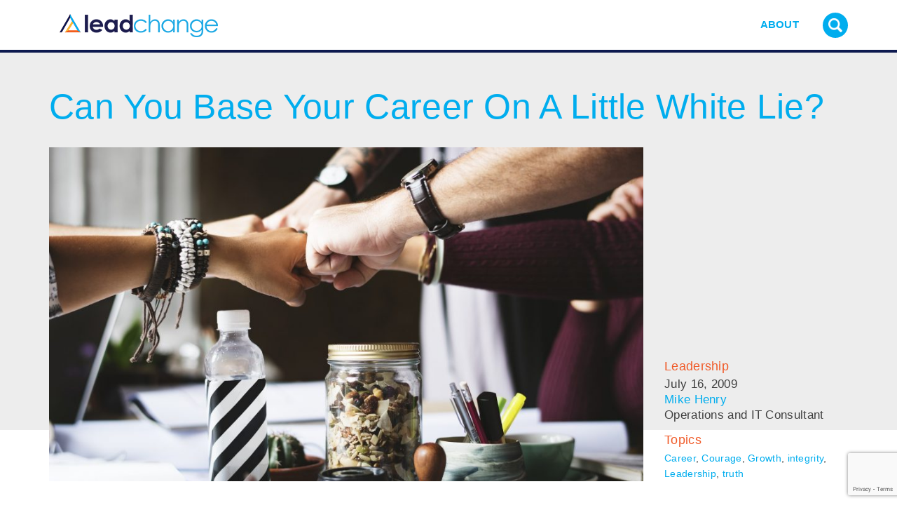

--- FILE ---
content_type: text/html; charset=UTF-8
request_url: https://leadchangegroup.com/career-little-white-lie/
body_size: 26548
content:
<!DOCTYPE html>
<html lang="en">
  <head>
    <meta charset="utf-8">
    <meta http-equiv="X-UA-Compatible" content="IE=edge">
    <meta name="viewport" content="width=device-width, initial-scale=1">
    <!-- The above 3 meta tags *must* come first in the head; any other head content must come *after* these tags -->

    
    <link rel="shortcut icon" href="https://leadchangegroup.com/wp-content/themes/leadchange/img/favicon-transparent.ico" type="image/x-icon">

    <link rel="icon" href="https://leadchangegroup.com/wp-content/themes/leadchange/img/favicon-transparent.ico" type="image/x-icon">

		<link href="https://fonts.googleapis.com/css?family=Raleway" rel="stylesheet">

    

      	<style>img:is([sizes="auto" i], [sizes^="auto," i]) { contain-intrinsic-size: 3000px 1500px }</style>
	
		<!-- All in One SEO 4.8.9 - aioseo.com -->
	<meta name="description" content="I just read a post by Nicole Williams at the Huffington Post entitled Five Lies You Should Tell Your Boss. According to Nicole, the five times it&#039;s OK to lie are: When they ask what you&#039;re worth. When they ask what your future plans are. When they ask about your experience. When they ask about" />
	<meta name="robots" content="max-image-preview:large" />
	<meta name="author" content="Mike Henry"/>
	<link rel="canonical" href="https://leadchangegroup.com/career-little-white-lie/" />
	<meta name="generator" content="All in One SEO (AIOSEO) 4.8.9" />
		<meta property="og:locale" content="en_US" />
		<meta property="og:site_name" content="Lead Change - Your destination for the latest in leadership." />
		<meta property="og:type" content="article" />
		<meta property="og:title" content="Can You Base Your Career On A Little White Lie? - Lead Change" />
		<meta property="og:description" content="I just read a post by Nicole Williams at the Huffington Post entitled Five Lies You Should Tell Your Boss. According to Nicole, the five times it&#039;s OK to lie are: When they ask what you&#039;re worth. When they ask what your future plans are. When they ask about your experience. When they ask about" />
		<meta property="og:url" content="https://leadchangegroup.com/career-little-white-lie/" />
		<meta property="article:published_time" content="2009-07-16T21:29:43+00:00" />
		<meta property="article:modified_time" content="2009-07-16T21:29:43+00:00" />
		<meta name="twitter:card" content="summary_large_image" />
		<meta name="twitter:title" content="Can You Base Your Career On A Little White Lie? - Lead Change" />
		<meta name="twitter:description" content="I just read a post by Nicole Williams at the Huffington Post entitled Five Lies You Should Tell Your Boss. According to Nicole, the five times it&#039;s OK to lie are: When they ask what you&#039;re worth. When they ask what your future plans are. When they ask about your experience. When they ask about" />
		<script type="application/ld+json" class="aioseo-schema">
			{"@context":"https:\/\/schema.org","@graph":[{"@type":"BlogPosting","@id":"https:\/\/leadchangegroup.com\/career-little-white-lie\/#blogposting","name":"Can You Base Your Career On A Little White Lie? - Lead Change","headline":"Can You Base Your Career On A Little White Lie?","author":{"@id":"https:\/\/leadchangegroup.com\/author\/mike\/#author"},"publisher":{"@id":"https:\/\/leadchangegroup.com\/#organization"},"image":{"@type":"ImageObject","url":"https:\/\/leadchangegroup.com\/wp-content\/uploads\/2017\/10\/action-2277292_1920-e1508846706655.jpg","width":800,"height":546},"datePublished":"2009-07-16T16:29:43-04:00","dateModified":"2009-07-16T16:29:43-04:00","inLanguage":"en-US","commentCount":25,"mainEntityOfPage":{"@id":"https:\/\/leadchangegroup.com\/career-little-white-lie\/#webpage"},"isPartOf":{"@id":"https:\/\/leadchangegroup.com\/career-little-white-lie\/#webpage"},"articleSection":"Leadership, Career, Courage, Growth, integrity, Leadership, truth, Aside"},{"@type":"BreadcrumbList","@id":"https:\/\/leadchangegroup.com\/career-little-white-lie\/#breadcrumblist","itemListElement":[{"@type":"ListItem","@id":"https:\/\/leadchangegroup.com#listItem","position":1,"name":"Home","item":"https:\/\/leadchangegroup.com","nextItem":{"@type":"ListItem","@id":"https:\/\/leadchangegroup.com\/category\/leadership\/#listItem","name":"Leadership"}},{"@type":"ListItem","@id":"https:\/\/leadchangegroup.com\/category\/leadership\/#listItem","position":2,"name":"Leadership","item":"https:\/\/leadchangegroup.com\/category\/leadership\/","nextItem":{"@type":"ListItem","@id":"https:\/\/leadchangegroup.com\/career-little-white-lie\/#listItem","name":"Can You Base Your Career On A Little White Lie?"},"previousItem":{"@type":"ListItem","@id":"https:\/\/leadchangegroup.com#listItem","name":"Home"}},{"@type":"ListItem","@id":"https:\/\/leadchangegroup.com\/career-little-white-lie\/#listItem","position":3,"name":"Can You Base Your Career On A Little White Lie?","previousItem":{"@type":"ListItem","@id":"https:\/\/leadchangegroup.com\/category\/leadership\/#listItem","name":"Leadership"}}]},{"@type":"Organization","@id":"https:\/\/leadchangegroup.com\/#organization","name":"Lead Change","description":"Your destination for the latest in leadership.","url":"https:\/\/leadchangegroup.com\/"},{"@type":"Person","@id":"https:\/\/leadchangegroup.com\/author\/mike\/#author","url":"https:\/\/leadchangegroup.com\/author\/mike\/","name":"Mike Henry","image":{"@type":"ImageObject","@id":"https:\/\/leadchangegroup.com\/career-little-white-lie\/#authorImage","url":"https:\/\/leadchangegroup.com\/wp-content\/uploads\/2017\/10\/MikeHenry-e1555959106267-150x150.jpg","width":96,"height":96,"caption":"Mike Henry"}},{"@type":"WebPage","@id":"https:\/\/leadchangegroup.com\/career-little-white-lie\/#webpage","url":"https:\/\/leadchangegroup.com\/career-little-white-lie\/","name":"Can You Base Your Career On A Little White Lie? - Lead Change","description":"I just read a post by Nicole Williams at the Huffington Post entitled Five Lies You Should Tell Your Boss. According to Nicole, the five times it's OK to lie are: When they ask what you're worth. When they ask what your future plans are. When they ask about your experience. When they ask about","inLanguage":"en-US","isPartOf":{"@id":"https:\/\/leadchangegroup.com\/#website"},"breadcrumb":{"@id":"https:\/\/leadchangegroup.com\/career-little-white-lie\/#breadcrumblist"},"author":{"@id":"https:\/\/leadchangegroup.com\/author\/mike\/#author"},"creator":{"@id":"https:\/\/leadchangegroup.com\/author\/mike\/#author"},"image":{"@type":"ImageObject","url":"https:\/\/leadchangegroup.com\/wp-content\/uploads\/2017\/10\/action-2277292_1920-e1508846706655.jpg","@id":"https:\/\/leadchangegroup.com\/career-little-white-lie\/#mainImage","width":800,"height":546},"primaryImageOfPage":{"@id":"https:\/\/leadchangegroup.com\/career-little-white-lie\/#mainImage"},"datePublished":"2009-07-16T16:29:43-04:00","dateModified":"2009-07-16T16:29:43-04:00"},{"@type":"WebSite","@id":"https:\/\/leadchangegroup.com\/#website","url":"https:\/\/leadchangegroup.com\/","name":"Lead Change","description":"Your destination for the latest in leadership.","inLanguage":"en-US","publisher":{"@id":"https:\/\/leadchangegroup.com\/#organization"}}]}
		</script>
		<!-- All in One SEO -->


	<!-- This site is optimized with the Yoast SEO plugin v26.3 - https://yoast.com/wordpress/plugins/seo/ -->
	<title>Can You Base Your Career On A Little White Lie? - Lead Change</title>
	<link rel="canonical" href="https://leadchangegroup.com/career-little-white-lie/" />
	<meta property="og:locale" content="en_US" />
	<meta property="og:type" content="article" />
	<meta property="og:title" content="Can You Base Your Career On A Little White Lie? - Lead Change Group" />
	<meta property="og:description" content="I just read a post by Nicole Williams at the Huffington Post entitled Five Lies You Should Tell Your Boss. According to Nicole, the five times it&#8217;s OK to lie are: When they ask what you&#8217;re worth. When they ask what your future plans are. When they ask about your experience. When they ask about [&hellip;]" />
	<meta property="og:url" content="https://leadchangegroup.com/career-little-white-lie/" />
	<meta property="og:site_name" content="Lead Change" />
	<meta property="article:published_time" content="2009-07-16T21:29:43+00:00" />
	<meta property="og:image" content="https://leadchangegroup.com/wp-content/uploads/2017/10/action-2277292_1920-e1508846706655.jpg" />
	<meta property="og:image:width" content="800" />
	<meta property="og:image:height" content="546" />
	<meta property="og:image:type" content="image/jpeg" />
	<meta name="author" content="Mike Henry" />
	<meta name="twitter:card" content="summary_large_image" />
	<meta name="twitter:label1" content="Written by" />
	<meta name="twitter:data1" content="Mike Henry" />
	<meta name="twitter:label2" content="Est. reading time" />
	<meta name="twitter:data2" content="3 minutes" />
	<script type="application/ld+json" class="yoast-schema-graph">{"@context":"https://schema.org","@graph":[{"@type":"Article","@id":"https://leadchangegroup.com/career-little-white-lie/#article","isPartOf":{"@id":"https://leadchangegroup.com/career-little-white-lie/"},"author":{"name":"Mike Henry","@id":"https://leadchangegroup.com/#/schema/person/1e539a68818130c3b4398df85c769a37"},"headline":"Can You Base Your Career On A Little White Lie?","datePublished":"2009-07-16T21:29:43+00:00","mainEntityOfPage":{"@id":"https://leadchangegroup.com/career-little-white-lie/"},"wordCount":661,"commentCount":25,"publisher":{"@id":"https://leadchangegroup.com/#organization"},"image":{"@id":"https://leadchangegroup.com/career-little-white-lie/#primaryimage"},"thumbnailUrl":"https://leadchangegroup.com/wp-content/uploads/2017/10/action-2277292_1920-e1508846706655.jpg","keywords":["Career","Courage","Growth","integrity","Leadership","truth"],"articleSection":["Leadership"],"inLanguage":"en-US","potentialAction":[{"@type":"CommentAction","name":"Comment","target":["https://leadchangegroup.com/career-little-white-lie/#respond"]}]},{"@type":"WebPage","@id":"https://leadchangegroup.com/career-little-white-lie/","url":"https://leadchangegroup.com/career-little-white-lie/","name":"Can You Base Your Career On A Little White Lie? - Lead Change Group","isPartOf":{"@id":"https://leadchangegroup.com/#website"},"primaryImageOfPage":{"@id":"https://leadchangegroup.com/career-little-white-lie/#primaryimage"},"image":{"@id":"https://leadchangegroup.com/career-little-white-lie/#primaryimage"},"thumbnailUrl":"https://leadchangegroup.com/wp-content/uploads/2017/10/action-2277292_1920-e1508846706655.jpg","datePublished":"2009-07-16T21:29:43+00:00","breadcrumb":{"@id":"https://leadchangegroup.com/career-little-white-lie/#breadcrumb"},"inLanguage":"en-US","potentialAction":[{"@type":"ReadAction","target":["https://leadchangegroup.com/career-little-white-lie/"]}]},{"@type":"ImageObject","inLanguage":"en-US","@id":"https://leadchangegroup.com/career-little-white-lie/#primaryimage","url":"https://leadchangegroup.com/wp-content/uploads/2017/10/action-2277292_1920-e1508846706655.jpg","contentUrl":"https://leadchangegroup.com/wp-content/uploads/2017/10/action-2277292_1920-e1508846706655.jpg","width":800,"height":546},{"@type":"BreadcrumbList","@id":"https://leadchangegroup.com/career-little-white-lie/#breadcrumb","itemListElement":[{"@type":"ListItem","position":1,"name":"Home","item":"https://leadchangegroup.com/"},{"@type":"ListItem","position":2,"name":"Can You Base Your Career On A Little White Lie?"}]},{"@type":"WebSite","@id":"https://leadchangegroup.com/#website","url":"https://leadchangegroup.com/","name":"Lead Change","description":"Your destination for the latest in leadership.","publisher":{"@id":"https://leadchangegroup.com/#organization"},"potentialAction":[{"@type":"SearchAction","target":{"@type":"EntryPoint","urlTemplate":"https://leadchangegroup.com/?s={search_term_string}"},"query-input":{"@type":"PropertyValueSpecification","valueRequired":true,"valueName":"search_term_string"}}],"inLanguage":"en-US"},{"@type":"Organization","@id":"https://leadchangegroup.com/#organization","name":"Weaving Influence","url":"https://leadchangegroup.com/","logo":{"@type":"ImageObject","inLanguage":"en-US","@id":"https://leadchangegroup.com/#/schema/logo/image/","url":"https://leadchangegroup.com/wp-content/uploads/2017/10/WI-Image.png","contentUrl":"https://leadchangegroup.com/wp-content/uploads/2017/10/WI-Image.png","width":370,"height":200,"caption":"Weaving Influence"},"image":{"@id":"https://leadchangegroup.com/#/schema/logo/image/"}},{"@type":"Person","@id":"https://leadchangegroup.com/#/schema/person/1e539a68818130c3b4398df85c769a37","name":"Mike Henry","image":{"@type":"ImageObject","inLanguage":"en-US","@id":"https://leadchangegroup.com/#/schema/person/image/","url":"https://leadchangegroup.com/wp-content/uploads/2017/10/MikeHenry-e1555959106267-150x150.jpg","contentUrl":"https://leadchangegroup.com/wp-content/uploads/2017/10/MikeHenry-e1555959106267-150x150.jpg","caption":"Mike Henry"},"description":"Mike Henry Sr. founded the Lead Change Group in 2009, and consults businesses on operations and technology. He's also Founder of Follower of One, an online faith-based leadership development community. Mike is passionate about character-based leadership and making a positive difference. You can connect with him on LinkedIn, Twitter, or Facebook @mikehenrysr.","sameAs":["http://mikehenrysr.com"],"url":"https://leadchangegroup.com/author/mike/"}]}</script>
	<!-- / Yoast SEO plugin. -->


<link rel='dns-prefetch' href='//www.google.com' />
<link rel='dns-prefetch' href='//maxcdn.bootstrapcdn.com' />
<link rel="alternate" type="application/rss+xml" title="Lead Change &raquo; Feed" href="https://leadchangegroup.com/feed/" />
<link rel="alternate" type="application/rss+xml" title="Lead Change &raquo; Comments Feed" href="https://leadchangegroup.com/comments/feed/" />
<link rel="alternate" type="application/rss+xml" title="Lead Change &raquo; Can You Base Your Career On A Little White Lie? Comments Feed" href="https://leadchangegroup.com/career-little-white-lie/feed/" />
		<!-- This site uses the Google Analytics by MonsterInsights plugin v9.9.0 - Using Analytics tracking - https://www.monsterinsights.com/ -->
							<script src="//www.googletagmanager.com/gtag/js?id=G-S9GG9878FP"  data-cfasync="false" data-wpfc-render="false" type="text/javascript" async></script>
			<script data-cfasync="false" data-wpfc-render="false" type="text/javascript">
				var mi_version = '9.9.0';
				var mi_track_user = true;
				var mi_no_track_reason = '';
								var MonsterInsightsDefaultLocations = {"page_location":"https:\/\/leadchangegroup.com\/career-little-white-lie\/"};
								if ( typeof MonsterInsightsPrivacyGuardFilter === 'function' ) {
					var MonsterInsightsLocations = (typeof MonsterInsightsExcludeQuery === 'object') ? MonsterInsightsPrivacyGuardFilter( MonsterInsightsExcludeQuery ) : MonsterInsightsPrivacyGuardFilter( MonsterInsightsDefaultLocations );
				} else {
					var MonsterInsightsLocations = (typeof MonsterInsightsExcludeQuery === 'object') ? MonsterInsightsExcludeQuery : MonsterInsightsDefaultLocations;
				}

								var disableStrs = [
										'ga-disable-G-S9GG9878FP',
									];

				/* Function to detect opted out users */
				function __gtagTrackerIsOptedOut() {
					for (var index = 0; index < disableStrs.length; index++) {
						if (document.cookie.indexOf(disableStrs[index] + '=true') > -1) {
							return true;
						}
					}

					return false;
				}

				/* Disable tracking if the opt-out cookie exists. */
				if (__gtagTrackerIsOptedOut()) {
					for (var index = 0; index < disableStrs.length; index++) {
						window[disableStrs[index]] = true;
					}
				}

				/* Opt-out function */
				function __gtagTrackerOptout() {
					for (var index = 0; index < disableStrs.length; index++) {
						document.cookie = disableStrs[index] + '=true; expires=Thu, 31 Dec 2099 23:59:59 UTC; path=/';
						window[disableStrs[index]] = true;
					}
				}

				if ('undefined' === typeof gaOptout) {
					function gaOptout() {
						__gtagTrackerOptout();
					}
				}
								window.dataLayer = window.dataLayer || [];

				window.MonsterInsightsDualTracker = {
					helpers: {},
					trackers: {},
				};
				if (mi_track_user) {
					function __gtagDataLayer() {
						dataLayer.push(arguments);
					}

					function __gtagTracker(type, name, parameters) {
						if (!parameters) {
							parameters = {};
						}

						if (parameters.send_to) {
							__gtagDataLayer.apply(null, arguments);
							return;
						}

						if (type === 'event') {
														parameters.send_to = monsterinsights_frontend.v4_id;
							var hookName = name;
							if (typeof parameters['event_category'] !== 'undefined') {
								hookName = parameters['event_category'] + ':' + name;
							}

							if (typeof MonsterInsightsDualTracker.trackers[hookName] !== 'undefined') {
								MonsterInsightsDualTracker.trackers[hookName](parameters);
							} else {
								__gtagDataLayer('event', name, parameters);
							}
							
						} else {
							__gtagDataLayer.apply(null, arguments);
						}
					}

					__gtagTracker('js', new Date());
					__gtagTracker('set', {
						'developer_id.dZGIzZG': true,
											});
					if ( MonsterInsightsLocations.page_location ) {
						__gtagTracker('set', MonsterInsightsLocations);
					}
										__gtagTracker('config', 'G-S9GG9878FP', {"forceSSL":"true"} );
										window.gtag = __gtagTracker;										(function () {
						/* https://developers.google.com/analytics/devguides/collection/analyticsjs/ */
						/* ga and __gaTracker compatibility shim. */
						var noopfn = function () {
							return null;
						};
						var newtracker = function () {
							return new Tracker();
						};
						var Tracker = function () {
							return null;
						};
						var p = Tracker.prototype;
						p.get = noopfn;
						p.set = noopfn;
						p.send = function () {
							var args = Array.prototype.slice.call(arguments);
							args.unshift('send');
							__gaTracker.apply(null, args);
						};
						var __gaTracker = function () {
							var len = arguments.length;
							if (len === 0) {
								return;
							}
							var f = arguments[len - 1];
							if (typeof f !== 'object' || f === null || typeof f.hitCallback !== 'function') {
								if ('send' === arguments[0]) {
									var hitConverted, hitObject = false, action;
									if ('event' === arguments[1]) {
										if ('undefined' !== typeof arguments[3]) {
											hitObject = {
												'eventAction': arguments[3],
												'eventCategory': arguments[2],
												'eventLabel': arguments[4],
												'value': arguments[5] ? arguments[5] : 1,
											}
										}
									}
									if ('pageview' === arguments[1]) {
										if ('undefined' !== typeof arguments[2]) {
											hitObject = {
												'eventAction': 'page_view',
												'page_path': arguments[2],
											}
										}
									}
									if (typeof arguments[2] === 'object') {
										hitObject = arguments[2];
									}
									if (typeof arguments[5] === 'object') {
										Object.assign(hitObject, arguments[5]);
									}
									if ('undefined' !== typeof arguments[1].hitType) {
										hitObject = arguments[1];
										if ('pageview' === hitObject.hitType) {
											hitObject.eventAction = 'page_view';
										}
									}
									if (hitObject) {
										action = 'timing' === arguments[1].hitType ? 'timing_complete' : hitObject.eventAction;
										hitConverted = mapArgs(hitObject);
										__gtagTracker('event', action, hitConverted);
									}
								}
								return;
							}

							function mapArgs(args) {
								var arg, hit = {};
								var gaMap = {
									'eventCategory': 'event_category',
									'eventAction': 'event_action',
									'eventLabel': 'event_label',
									'eventValue': 'event_value',
									'nonInteraction': 'non_interaction',
									'timingCategory': 'event_category',
									'timingVar': 'name',
									'timingValue': 'value',
									'timingLabel': 'event_label',
									'page': 'page_path',
									'location': 'page_location',
									'title': 'page_title',
									'referrer' : 'page_referrer',
								};
								for (arg in args) {
																		if (!(!args.hasOwnProperty(arg) || !gaMap.hasOwnProperty(arg))) {
										hit[gaMap[arg]] = args[arg];
									} else {
										hit[arg] = args[arg];
									}
								}
								return hit;
							}

							try {
								f.hitCallback();
							} catch (ex) {
							}
						};
						__gaTracker.create = newtracker;
						__gaTracker.getByName = newtracker;
						__gaTracker.getAll = function () {
							return [];
						};
						__gaTracker.remove = noopfn;
						__gaTracker.loaded = true;
						window['__gaTracker'] = __gaTracker;
					})();
									} else {
										console.log("");
					(function () {
						function __gtagTracker() {
							return null;
						}

						window['__gtagTracker'] = __gtagTracker;
						window['gtag'] = __gtagTracker;
					})();
									}
			</script>
			
							<!-- / Google Analytics by MonsterInsights -->
		<script type="text/javascript">
/* <![CDATA[ */
window._wpemojiSettings = {"baseUrl":"https:\/\/s.w.org\/images\/core\/emoji\/16.0.1\/72x72\/","ext":".png","svgUrl":"https:\/\/s.w.org\/images\/core\/emoji\/16.0.1\/svg\/","svgExt":".svg","source":{"concatemoji":"https:\/\/leadchangegroup.com\/wp-includes\/js\/wp-emoji-release.min.js?ver=6d788473bbc7a2a38a81952c0d6a98b0"}};
/*! This file is auto-generated */
!function(s,n){var o,i,e;function c(e){try{var t={supportTests:e,timestamp:(new Date).valueOf()};sessionStorage.setItem(o,JSON.stringify(t))}catch(e){}}function p(e,t,n){e.clearRect(0,0,e.canvas.width,e.canvas.height),e.fillText(t,0,0);var t=new Uint32Array(e.getImageData(0,0,e.canvas.width,e.canvas.height).data),a=(e.clearRect(0,0,e.canvas.width,e.canvas.height),e.fillText(n,0,0),new Uint32Array(e.getImageData(0,0,e.canvas.width,e.canvas.height).data));return t.every(function(e,t){return e===a[t]})}function u(e,t){e.clearRect(0,0,e.canvas.width,e.canvas.height),e.fillText(t,0,0);for(var n=e.getImageData(16,16,1,1),a=0;a<n.data.length;a++)if(0!==n.data[a])return!1;return!0}function f(e,t,n,a){switch(t){case"flag":return n(e,"\ud83c\udff3\ufe0f\u200d\u26a7\ufe0f","\ud83c\udff3\ufe0f\u200b\u26a7\ufe0f")?!1:!n(e,"\ud83c\udde8\ud83c\uddf6","\ud83c\udde8\u200b\ud83c\uddf6")&&!n(e,"\ud83c\udff4\udb40\udc67\udb40\udc62\udb40\udc65\udb40\udc6e\udb40\udc67\udb40\udc7f","\ud83c\udff4\u200b\udb40\udc67\u200b\udb40\udc62\u200b\udb40\udc65\u200b\udb40\udc6e\u200b\udb40\udc67\u200b\udb40\udc7f");case"emoji":return!a(e,"\ud83e\udedf")}return!1}function g(e,t,n,a){var r="undefined"!=typeof WorkerGlobalScope&&self instanceof WorkerGlobalScope?new OffscreenCanvas(300,150):s.createElement("canvas"),o=r.getContext("2d",{willReadFrequently:!0}),i=(o.textBaseline="top",o.font="600 32px Arial",{});return e.forEach(function(e){i[e]=t(o,e,n,a)}),i}function t(e){var t=s.createElement("script");t.src=e,t.defer=!0,s.head.appendChild(t)}"undefined"!=typeof Promise&&(o="wpEmojiSettingsSupports",i=["flag","emoji"],n.supports={everything:!0,everythingExceptFlag:!0},e=new Promise(function(e){s.addEventListener("DOMContentLoaded",e,{once:!0})}),new Promise(function(t){var n=function(){try{var e=JSON.parse(sessionStorage.getItem(o));if("object"==typeof e&&"number"==typeof e.timestamp&&(new Date).valueOf()<e.timestamp+604800&&"object"==typeof e.supportTests)return e.supportTests}catch(e){}return null}();if(!n){if("undefined"!=typeof Worker&&"undefined"!=typeof OffscreenCanvas&&"undefined"!=typeof URL&&URL.createObjectURL&&"undefined"!=typeof Blob)try{var e="postMessage("+g.toString()+"("+[JSON.stringify(i),f.toString(),p.toString(),u.toString()].join(",")+"));",a=new Blob([e],{type:"text/javascript"}),r=new Worker(URL.createObjectURL(a),{name:"wpTestEmojiSupports"});return void(r.onmessage=function(e){c(n=e.data),r.terminate(),t(n)})}catch(e){}c(n=g(i,f,p,u))}t(n)}).then(function(e){for(var t in e)n.supports[t]=e[t],n.supports.everything=n.supports.everything&&n.supports[t],"flag"!==t&&(n.supports.everythingExceptFlag=n.supports.everythingExceptFlag&&n.supports[t]);n.supports.everythingExceptFlag=n.supports.everythingExceptFlag&&!n.supports.flag,n.DOMReady=!1,n.readyCallback=function(){n.DOMReady=!0}}).then(function(){return e}).then(function(){var e;n.supports.everything||(n.readyCallback(),(e=n.source||{}).concatemoji?t(e.concatemoji):e.wpemoji&&e.twemoji&&(t(e.twemoji),t(e.wpemoji)))}))}((window,document),window._wpemojiSettings);
/* ]]> */
</script>
<style id='wp-emoji-styles-inline-css' type='text/css'>

	img.wp-smiley, img.emoji {
		display: inline !important;
		border: none !important;
		box-shadow: none !important;
		height: 1em !important;
		width: 1em !important;
		margin: 0 0.07em !important;
		vertical-align: -0.1em !important;
		background: none !important;
		padding: 0 !important;
	}
</style>
<link rel='stylesheet' id='wp-block-library-css' href='https://leadchangegroup.com/wp-includes/css/dist/block-library/style.min.css?ver=6d788473bbc7a2a38a81952c0d6a98b0' type='text/css' media='all' />
<style id='classic-theme-styles-inline-css' type='text/css'>
/*! This file is auto-generated */
.wp-block-button__link{color:#fff;background-color:#32373c;border-radius:9999px;box-shadow:none;text-decoration:none;padding:calc(.667em + 2px) calc(1.333em + 2px);font-size:1.125em}.wp-block-file__button{background:#32373c;color:#fff;text-decoration:none}
</style>
<style id='global-styles-inline-css' type='text/css'>
:root{--wp--preset--aspect-ratio--square: 1;--wp--preset--aspect-ratio--4-3: 4/3;--wp--preset--aspect-ratio--3-4: 3/4;--wp--preset--aspect-ratio--3-2: 3/2;--wp--preset--aspect-ratio--2-3: 2/3;--wp--preset--aspect-ratio--16-9: 16/9;--wp--preset--aspect-ratio--9-16: 9/16;--wp--preset--color--black: #000000;--wp--preset--color--cyan-bluish-gray: #abb8c3;--wp--preset--color--white: #ffffff;--wp--preset--color--pale-pink: #f78da7;--wp--preset--color--vivid-red: #cf2e2e;--wp--preset--color--luminous-vivid-orange: #ff6900;--wp--preset--color--luminous-vivid-amber: #fcb900;--wp--preset--color--light-green-cyan: #7bdcb5;--wp--preset--color--vivid-green-cyan: #00d084;--wp--preset--color--pale-cyan-blue: #8ed1fc;--wp--preset--color--vivid-cyan-blue: #0693e3;--wp--preset--color--vivid-purple: #9b51e0;--wp--preset--gradient--vivid-cyan-blue-to-vivid-purple: linear-gradient(135deg,rgba(6,147,227,1) 0%,rgb(155,81,224) 100%);--wp--preset--gradient--light-green-cyan-to-vivid-green-cyan: linear-gradient(135deg,rgb(122,220,180) 0%,rgb(0,208,130) 100%);--wp--preset--gradient--luminous-vivid-amber-to-luminous-vivid-orange: linear-gradient(135deg,rgba(252,185,0,1) 0%,rgba(255,105,0,1) 100%);--wp--preset--gradient--luminous-vivid-orange-to-vivid-red: linear-gradient(135deg,rgba(255,105,0,1) 0%,rgb(207,46,46) 100%);--wp--preset--gradient--very-light-gray-to-cyan-bluish-gray: linear-gradient(135deg,rgb(238,238,238) 0%,rgb(169,184,195) 100%);--wp--preset--gradient--cool-to-warm-spectrum: linear-gradient(135deg,rgb(74,234,220) 0%,rgb(151,120,209) 20%,rgb(207,42,186) 40%,rgb(238,44,130) 60%,rgb(251,105,98) 80%,rgb(254,248,76) 100%);--wp--preset--gradient--blush-light-purple: linear-gradient(135deg,rgb(255,206,236) 0%,rgb(152,150,240) 100%);--wp--preset--gradient--blush-bordeaux: linear-gradient(135deg,rgb(254,205,165) 0%,rgb(254,45,45) 50%,rgb(107,0,62) 100%);--wp--preset--gradient--luminous-dusk: linear-gradient(135deg,rgb(255,203,112) 0%,rgb(199,81,192) 50%,rgb(65,88,208) 100%);--wp--preset--gradient--pale-ocean: linear-gradient(135deg,rgb(255,245,203) 0%,rgb(182,227,212) 50%,rgb(51,167,181) 100%);--wp--preset--gradient--electric-grass: linear-gradient(135deg,rgb(202,248,128) 0%,rgb(113,206,126) 100%);--wp--preset--gradient--midnight: linear-gradient(135deg,rgb(2,3,129) 0%,rgb(40,116,252) 100%);--wp--preset--font-size--small: 13px;--wp--preset--font-size--medium: 20px;--wp--preset--font-size--large: 36px;--wp--preset--font-size--x-large: 42px;--wp--preset--spacing--20: 0.44rem;--wp--preset--spacing--30: 0.67rem;--wp--preset--spacing--40: 1rem;--wp--preset--spacing--50: 1.5rem;--wp--preset--spacing--60: 2.25rem;--wp--preset--spacing--70: 3.38rem;--wp--preset--spacing--80: 5.06rem;--wp--preset--shadow--natural: 6px 6px 9px rgba(0, 0, 0, 0.2);--wp--preset--shadow--deep: 12px 12px 50px rgba(0, 0, 0, 0.4);--wp--preset--shadow--sharp: 6px 6px 0px rgba(0, 0, 0, 0.2);--wp--preset--shadow--outlined: 6px 6px 0px -3px rgba(255, 255, 255, 1), 6px 6px rgba(0, 0, 0, 1);--wp--preset--shadow--crisp: 6px 6px 0px rgba(0, 0, 0, 1);}:where(.is-layout-flex){gap: 0.5em;}:where(.is-layout-grid){gap: 0.5em;}body .is-layout-flex{display: flex;}.is-layout-flex{flex-wrap: wrap;align-items: center;}.is-layout-flex > :is(*, div){margin: 0;}body .is-layout-grid{display: grid;}.is-layout-grid > :is(*, div){margin: 0;}:where(.wp-block-columns.is-layout-flex){gap: 2em;}:where(.wp-block-columns.is-layout-grid){gap: 2em;}:where(.wp-block-post-template.is-layout-flex){gap: 1.25em;}:where(.wp-block-post-template.is-layout-grid){gap: 1.25em;}.has-black-color{color: var(--wp--preset--color--black) !important;}.has-cyan-bluish-gray-color{color: var(--wp--preset--color--cyan-bluish-gray) !important;}.has-white-color{color: var(--wp--preset--color--white) !important;}.has-pale-pink-color{color: var(--wp--preset--color--pale-pink) !important;}.has-vivid-red-color{color: var(--wp--preset--color--vivid-red) !important;}.has-luminous-vivid-orange-color{color: var(--wp--preset--color--luminous-vivid-orange) !important;}.has-luminous-vivid-amber-color{color: var(--wp--preset--color--luminous-vivid-amber) !important;}.has-light-green-cyan-color{color: var(--wp--preset--color--light-green-cyan) !important;}.has-vivid-green-cyan-color{color: var(--wp--preset--color--vivid-green-cyan) !important;}.has-pale-cyan-blue-color{color: var(--wp--preset--color--pale-cyan-blue) !important;}.has-vivid-cyan-blue-color{color: var(--wp--preset--color--vivid-cyan-blue) !important;}.has-vivid-purple-color{color: var(--wp--preset--color--vivid-purple) !important;}.has-black-background-color{background-color: var(--wp--preset--color--black) !important;}.has-cyan-bluish-gray-background-color{background-color: var(--wp--preset--color--cyan-bluish-gray) !important;}.has-white-background-color{background-color: var(--wp--preset--color--white) !important;}.has-pale-pink-background-color{background-color: var(--wp--preset--color--pale-pink) !important;}.has-vivid-red-background-color{background-color: var(--wp--preset--color--vivid-red) !important;}.has-luminous-vivid-orange-background-color{background-color: var(--wp--preset--color--luminous-vivid-orange) !important;}.has-luminous-vivid-amber-background-color{background-color: var(--wp--preset--color--luminous-vivid-amber) !important;}.has-light-green-cyan-background-color{background-color: var(--wp--preset--color--light-green-cyan) !important;}.has-vivid-green-cyan-background-color{background-color: var(--wp--preset--color--vivid-green-cyan) !important;}.has-pale-cyan-blue-background-color{background-color: var(--wp--preset--color--pale-cyan-blue) !important;}.has-vivid-cyan-blue-background-color{background-color: var(--wp--preset--color--vivid-cyan-blue) !important;}.has-vivid-purple-background-color{background-color: var(--wp--preset--color--vivid-purple) !important;}.has-black-border-color{border-color: var(--wp--preset--color--black) !important;}.has-cyan-bluish-gray-border-color{border-color: var(--wp--preset--color--cyan-bluish-gray) !important;}.has-white-border-color{border-color: var(--wp--preset--color--white) !important;}.has-pale-pink-border-color{border-color: var(--wp--preset--color--pale-pink) !important;}.has-vivid-red-border-color{border-color: var(--wp--preset--color--vivid-red) !important;}.has-luminous-vivid-orange-border-color{border-color: var(--wp--preset--color--luminous-vivid-orange) !important;}.has-luminous-vivid-amber-border-color{border-color: var(--wp--preset--color--luminous-vivid-amber) !important;}.has-light-green-cyan-border-color{border-color: var(--wp--preset--color--light-green-cyan) !important;}.has-vivid-green-cyan-border-color{border-color: var(--wp--preset--color--vivid-green-cyan) !important;}.has-pale-cyan-blue-border-color{border-color: var(--wp--preset--color--pale-cyan-blue) !important;}.has-vivid-cyan-blue-border-color{border-color: var(--wp--preset--color--vivid-cyan-blue) !important;}.has-vivid-purple-border-color{border-color: var(--wp--preset--color--vivid-purple) !important;}.has-vivid-cyan-blue-to-vivid-purple-gradient-background{background: var(--wp--preset--gradient--vivid-cyan-blue-to-vivid-purple) !important;}.has-light-green-cyan-to-vivid-green-cyan-gradient-background{background: var(--wp--preset--gradient--light-green-cyan-to-vivid-green-cyan) !important;}.has-luminous-vivid-amber-to-luminous-vivid-orange-gradient-background{background: var(--wp--preset--gradient--luminous-vivid-amber-to-luminous-vivid-orange) !important;}.has-luminous-vivid-orange-to-vivid-red-gradient-background{background: var(--wp--preset--gradient--luminous-vivid-orange-to-vivid-red) !important;}.has-very-light-gray-to-cyan-bluish-gray-gradient-background{background: var(--wp--preset--gradient--very-light-gray-to-cyan-bluish-gray) !important;}.has-cool-to-warm-spectrum-gradient-background{background: var(--wp--preset--gradient--cool-to-warm-spectrum) !important;}.has-blush-light-purple-gradient-background{background: var(--wp--preset--gradient--blush-light-purple) !important;}.has-blush-bordeaux-gradient-background{background: var(--wp--preset--gradient--blush-bordeaux) !important;}.has-luminous-dusk-gradient-background{background: var(--wp--preset--gradient--luminous-dusk) !important;}.has-pale-ocean-gradient-background{background: var(--wp--preset--gradient--pale-ocean) !important;}.has-electric-grass-gradient-background{background: var(--wp--preset--gradient--electric-grass) !important;}.has-midnight-gradient-background{background: var(--wp--preset--gradient--midnight) !important;}.has-small-font-size{font-size: var(--wp--preset--font-size--small) !important;}.has-medium-font-size{font-size: var(--wp--preset--font-size--medium) !important;}.has-large-font-size{font-size: var(--wp--preset--font-size--large) !important;}.has-x-large-font-size{font-size: var(--wp--preset--font-size--x-large) !important;}
:where(.wp-block-post-template.is-layout-flex){gap: 1.25em;}:where(.wp-block-post-template.is-layout-grid){gap: 1.25em;}
:where(.wp-block-columns.is-layout-flex){gap: 2em;}:where(.wp-block-columns.is-layout-grid){gap: 2em;}
:root :where(.wp-block-pullquote){font-size: 1.5em;line-height: 1.6;}
</style>
<link rel='stylesheet' id='contact-form-7-css' href='https://leadchangegroup.com/wp-content/plugins/contact-form-7/includes/css/styles.css?ver=6.1.3' type='text/css' media='all' />
<link rel='stylesheet' id='ctf_styles-css' href='https://leadchangegroup.com/wp-content/plugins/custom-twitter-feeds/css/ctf-styles.min.css?ver=2.3.1' type='text/css' media='all' />
<link rel='stylesheet' id='theme-my-login-css' href='https://leadchangegroup.com/wp-content/plugins/theme-my-login/assets/styles/theme-my-login.min.css?ver=7.1.14' type='text/css' media='all' />
<link rel='stylesheet' id='ppress-frontend-css' href='https://leadchangegroup.com/wp-content/plugins/wp-user-avatar/assets/css/frontend.min.css?ver=4.16.7' type='text/css' media='all' />
<link rel='stylesheet' id='ppress-flatpickr-css' href='https://leadchangegroup.com/wp-content/plugins/wp-user-avatar/assets/flatpickr/flatpickr.min.css?ver=4.16.7' type='text/css' media='all' />
<link rel='stylesheet' id='ppress-select2-css' href='https://leadchangegroup.com/wp-content/plugins/wp-user-avatar/assets/select2/select2.min.css?ver=6d788473bbc7a2a38a81952c0d6a98b0' type='text/css' media='all' />
<link rel='stylesheet' id='bootstrap-css' href='https://maxcdn.bootstrapcdn.com/bootstrap/3.3.7/css/bootstrap.min.css?ver=3.3.7' type='text/css' media='all' />
<link rel='stylesheet' id='slickcss-css' href='https://leadchangegroup.com/wp-content/themes/leadchange/css/slick.css?ver=1.0' type='text/css' media='all' />
<link rel='stylesheet' id='slickthemecss-css' href='https://leadchangegroup.com/wp-content/themes/leadchange/css/slick-theme.css?ver=1.0' type='text/css' media='all' />
<link rel='stylesheet' id='style-css' href='https://leadchangegroup.com/wp-content/themes/leadchange/style.css?ver=2.3.7' type='text/css' media='all' />
<link rel='stylesheet' id='wpgdprc-front-css-css' href='https://leadchangegroup.com/wp-content/plugins/wp-gdpr-compliance/Assets/css/front.css?ver=1651596444' type='text/css' media='all' />
<style id='wpgdprc-front-css-inline-css' type='text/css'>
:root{--wp-gdpr--bar--background-color: #000000;--wp-gdpr--bar--color: #ffffff;--wp-gdpr--button--background-color: #000000;--wp-gdpr--button--background-color--darken: #000000;--wp-gdpr--button--color: #ffffff;}
</style>
<script type="text/javascript" src="https://leadchangegroup.com/wp-content/plugins/google-analytics-for-wordpress/assets/js/frontend-gtag.min.js?ver=9.9.0" id="monsterinsights-frontend-script-js" async="async" data-wp-strategy="async"></script>
<script data-cfasync="false" data-wpfc-render="false" type="text/javascript" id='monsterinsights-frontend-script-js-extra'>/* <![CDATA[ */
var monsterinsights_frontend = {"js_events_tracking":"true","download_extensions":"doc,pdf,ppt,zip,xls,docx,pptx,xlsx","inbound_paths":"[]","home_url":"https:\/\/leadchangegroup.com","hash_tracking":"false","v4_id":"G-S9GG9878FP"};/* ]]> */
</script>
<script type="text/javascript" src="https://leadchangegroup.com/wp-includes/js/jquery/jquery.min.js?ver=3.7.1" id="jquery-core-js"></script>
<script type="text/javascript" src="https://leadchangegroup.com/wp-includes/js/jquery/jquery-migrate.min.js?ver=3.4.1" id="jquery-migrate-js"></script>
<script type="text/javascript" src="https://leadchangegroup.com/wp-content/plugins/wp-user-avatar/assets/flatpickr/flatpickr.min.js?ver=4.16.7" id="ppress-flatpickr-js"></script>
<script type="text/javascript" src="https://leadchangegroup.com/wp-content/plugins/wp-user-avatar/assets/select2/select2.min.js?ver=4.16.7" id="ppress-select2-js"></script>
<script type="text/javascript" id="wpgdprc-front-js-js-extra">
/* <![CDATA[ */
var wpgdprcFront = {"ajaxUrl":"https:\/\/leadchangegroup.com\/wp-admin\/admin-ajax.php","ajaxNonce":"fb281cb5e6","ajaxArg":"security","pluginPrefix":"wpgdprc","blogId":"1","isMultiSite":"","locale":"en_US","showSignUpModal":"","showFormModal":"","cookieName":"wpgdprc-consent","consentVersion":"","path":"\/","prefix":"wpgdprc"};
/* ]]> */
</script>
<script type="text/javascript" src="https://leadchangegroup.com/wp-content/plugins/wp-gdpr-compliance/Assets/js/front.min.js?ver=1636986534" id="wpgdprc-front-js-js"></script>
<link rel="https://api.w.org/" href="https://leadchangegroup.com/wp-json/" /><link rel="alternate" title="JSON" type="application/json" href="https://leadchangegroup.com/wp-json/wp/v2/posts/17793" /><link rel="alternate" title="oEmbed (JSON)" type="application/json+oembed" href="https://leadchangegroup.com/wp-json/oembed/1.0/embed?url=https%3A%2F%2Fleadchangegroup.com%2Fcareer-little-white-lie%2F" />
<link rel="alternate" title="oEmbed (XML)" type="text/xml+oembed" href="https://leadchangegroup.com/wp-json/oembed/1.0/embed?url=https%3A%2F%2Fleadchangegroup.com%2Fcareer-little-white-lie%2F&#038;format=xml" />
        <style>

        </style>
        		<style type="text/css" id="wp-custom-css">
			.carousel-inner>.item>a>img, .carousel-inner>.item>img, .img-responsive, .thumbnail a>img, .thumbnail>img {
    display: block;
    max-width: 100%;
    height: auto;
    margin-right: auto;
    margin-left: auto;
}


#blogSliderContainer #blogSlider .item .featured-img-container img.feature-image {
    width: 70%;
}
div#commentsection {
    width: 100%;
    padding: 50px;
}
@media all and (min-width:1001px) {
div#commentsection input {
    border: 1px solid #DFDFDF;
    border-radius: 4px;
    padding: 10px 5px;
    width: 380px;
    height: initial!important;
    line-height: 1.1em;
}
div#commentsection textarea {width:380px; height:200px;
 border: 1px solid #DFDFDF;}

	div#commentsection label {
	margin: 0 20px 0 0; width:16%;
    vertical-align: top;
}
div#commentsection div {
	margin:15px 0;
}
div#commentsection input[type=submit] {
	background:#00adee;
	color:#fff;
    margin-left: 206px;
}
}		</style>
		


      <meta property='og:title' content="Can You Base Your Career On A Little White Lie? - Lead Change" />

      <meta property='og:image' content='https://leadchangegroup.com/wp-content/uploads/2017/10/action-2277292_1920-1140x376.jpg"  />

    <!-- HTML5 shim and Respond.js for IE8 support of HTML5 elements and media queries -->
    <!-- WARNING: Respond.js doesn't work if you view the page via file:// -->
    <!--[if lt IE 9]>
      <script src="https://oss.maxcdn.com/html5shiv/3.7.3/html5shiv.min.js"></script>
      <script src="https://oss.maxcdn.com/respond/1.4.2/respond.min.js"></script>
    <![endif]-->

      <script>

  		(function(i,s,o,g,r,a,m){i['GoogleAnalyticsObject']=r;i[r]=i[r]||function(){

  		(i[r].q=i[r].q||[]).push(arguments)},i[r].l=1*new Date();a=s.createElement(o),

  		m=s.getElementsByTagName(o)[0];a.async=1;a.src=g;m.parentNode.insertBefore(a,m)

  		})(window, document, 'script', 'https://www.google-analytics.com/analytics.js', 'ga');

  		ga('create', 'UA-55332219-1', 'auto');

  		ga('send', 'pageview');

      </script>
    
</head>

<body data-rsssl=1  id="can-you-base-your-career-on-a-little-white-lie-page" class="wp-singular post-template-default single single-post postid-17793 single-format-aside wp-theme-leadchange">
	
		
	
    <header>
      <nav class="nav navbar-default">
        <div class="container">
            <div class="navbar-header">
              <a class="navbar-brand" href="https://leadchangegroup.com" title="Lead Change">
                <img alt="Lead Change" src="https://leadchangegroup.com/wp-content/themes/leadchange/img/logo.png">
              </a>

              <button type="button" class="navbar-toggle collapsed" data-toggle="collapse" data-target="#main-nav" aria-expanded="false">
                <span class="sr-only">Toggle navigation</span>
                <span class="icon-bar"></span>
                <span class="icon-bar"></span>
                <span class="icon-bar"></span>
              </button>
            </div>

            <div id="main-nav" class="collapse navbar-collapse"><ul id="menu-main" class="nav navbar-nav navbar-right"><li id="menu-item-16" class="menu-item menu-item-type-post_type menu-item-object-page menu-item-16"><a title="About" href="https://leadchangegroup.com/about/">About</a></li>
</ul></div>            
            <div id="searchContainer">
                <div id="search">
                    <div id="search-icon"></div>
                    <form action="/" method="get">
                        <input type="text" id="search-text" class="form-control" name="s" />
                    </form>
                </div>
            </div>
        </div>
      </nav>
    </header>

<section id="post">
    <div class="post-heading-background"></div>

    <div class="post-content">
        <div class="container">
            <div class="inner-content-wrap">
                <div id="post-17793">

                    <div class="post-heading-background"></div>

                    <h1>
                        Can You Base Your Career On A Little White Lie?                    </h1>

                    
                    <div class="row">
                        <div class="col-xs-12 col-sm-9 bottom-column">
                                                        <img class="feature-image img-responsive" src="https://leadchangegroup.com/wp-content/uploads/2017/10/action-2277292_1920-954x535.jpg" />
                                                    </div>
                        <div class="col-xs-12 col-sm-3 bottom-column">
                            <div class="post-info">
                                <div class="category-info">
                                    <h4>
                                                                                                                                                                                                        Leadership                                    </h4>
                                    <p>
                                        <strong>
                                            July 16, 2009                                            <br />
                                            <a href="https://leadchangegroup.com/author/mike/">
                                                Mike Henry                                            </a>
                                            <br/>
                                            Operations and IT Consultant                                        </strong>
                                    </p>
                                </div>
                                                                                                <h4>Topics</h4>
                                <a href="https://leadchangegroup.com/tag/career/">Career</a>, <a href="https://leadchangegroup.com/tag/courage/">Courage</a>, <a href="https://leadchangegroup.com/tag/growth/">Growth</a>, <a href="https://leadchangegroup.com/tag/integrity/">integrity</a>, <a href="https://leadchangegroup.com/tag/leadership/">Leadership</a>, <a href="https://leadchangegroup.com/tag/truth/">truth</a>                                                                                            </div>
                        </div>
                    </div>

                    <div id="blogContent" class="row">
	                    <div class="col-xs-12 col-sm-9">
                        	<p>I just read a post by Nicole Williams at the Huffington Post entitled <em><a title="Five Lies You Should Tell Your Boss" href="http://bit.ly/YERvt" target="_blank">Five Lies You Should Tell Your Boss</a>.</em> According to Nicole, the five times it's OK to lie are:</p>
<ol>
<li>When they ask what you're worth.</li>
<li>When they ask what your future plans are.</li>
<li>When they ask about your experience.</li>
<li>When they ask about your health.</li>
<li>When you're late.</li>
</ol>
<p>The underlying (pun intended) thread of the conversation relates to how it's acceptable to lie when it's in your best interest. Therefore, you can be the judge.  It may be in your best interest to pad your preferred pay.  It may be in your best interest to mislead them about your future plans, or your experience or your health if you think that may not be what they want to hear.  She is "giving you permission to lie about" these things when you feel it's in your best interest.</p>
<p>This brings up several interesting questions.  I'd like to know your questions and responses below too.  The questions that come to mind for me are:</p>
<ol>
<li>Would you feel alright if your employer lied to you if they felt like it was in their best interest?  Whenever issues of integrity pop up, my standard of measurement is always the other party's perspective.  Would you appreciate it if your employer lied to you about how long they intended to employ you or how much they intended to pay you?</li>
<li>Would you follow a leader that lied to their leaders or followers in this manner?  Same idea, flip the situation and see if this were your ideal situation.</li>
<li>Would you prefer someone who knew the truth and hired you anyway?  If so, how will you ever know if you're working for someone like that unless you tell them the truth, even when it comes to why you missed an important meeting?</li>
<li>Is there an acceptable excuse for lying?  Her argument for allowing us to lie when we're late to a meeting suggests there are some excuses that are better than others.  Don't we all want team members that own their actions rather than blaming circumstances?  Which circumstances are acceptable, traffic, flight delay, sick child?  Why not take responsibility for your own actions and hope to find an employer that appreciated that?</li>
</ol>
<p>I can't tell you that I have always told the truth.  I'm often tempted to lie.  When someone lies, they do it because of fear.  I used to say the only acceptable lies are when someone asks you if they're pretty or thin.  But in reality, my own faults not excepted, there are no acceptable lies because a fear based life makes us selfish and empty.  It takes courage to tell the truth and our world needs courage more today than in recent memory.  So it's my plan to not lie, period.  I'm not perfect, and there are times when I might even actually compromise, but my intention is to start things right or make it right.  I'd like to live a fearless life and be a man of truth.  I'm surely not going to plan to lie or accept the compromise with fear in my life.  I don't want to lie.</p>
<p>Fortunately, I'm not the sheriff.  It's not my job to enforce that rule for anyone but myself.  However I hope that my friends, vendors, employees, employers, customers, and connections would see me as someone to whom they can tell the truth.  I hope that my friends know that my relationship with them is bigger than the consequences of whatever they may tell me that I don't want to know.</p>
<p>What about you?  Do you think I'm a lunatic?  Do you believe that the end justifies the means?  Please keep the comments clean, without insult or personal offense and I'll post them.  Would you rather someone had the courage to tell you the truth? Or would you rather have relationships based on uncertainty?</p>
						</div>
	                    <div class="col-xs-12 col-sm-3">
		                    
<!-- Custom Twitter Feeds by Smash Balloon -->
<div id="ctf" class=" ctf ctf-type-hashtag ctf-rebranded ctf-feed-1  ctf-styles ctf-list ctf-regular-style ctf-no-duplicates"   data-ctfshortcode="{&quot;feed&quot;:1}"   data-ctfdisablelinks="false" data-ctflinktextcolor="#" data-header-size="small" data-feedid="1" data-postid="17793"  data-feed="1" data-ctfintents="1"  data-ctfneeded="5">
            <div id="ctf" class="ctf">
            <div class="ctf-error">
                <div class="ctf-error-user">
					Twitter feed is not available at the moment.                </div>
            </div>
        </div>
		    <div class="ctf-tweets">
   		    </div>
    
</div>
	                    </div>
                    </div>

                    
                </div>
            </div>
        </div>
    </div>
</section>

<section class="about-author">
    <div class="container">
        <div class="inner-content-wrap">
            <div class="author">
                <div class="author-img">
                    <img src="https://leadchangegroup.com/wp-content/uploads/2017/10/MikeHenry-e1555959106267-150x150.jpg" class="img-responsive bio-medium-image" />
                </div>
                <div class="author-info">
                    <h3>
                        Mike Henry                    </h3>
                    <p>
                        Mike Henry Sr. founded the Lead Change Group in 2009, and consults businesses on operations and technology. He's also Founder of Follower of One, an online faith-based leadership development community. Mike is passionate about character-based leadership and making a positive difference. You can connect with him on LinkedIn, Twitter, or Facebook @mikehenrysr.                    </p>
                    <p>
                        <a href="https://leadchangegroup.com/author/mike/">More from this author &raquo;</a>
                    </p>

																														<div class="social-icons contributor-social-icons">
																							<p class="social-icons-website"><a class="website" href="http://mikehenrysr.com" target="_blank">mikehenrysr.com</a></p>
																																					<a class="social-icon facebook" href="http://facebook.com/mikehenrysr" target="_blank"></a>
																																							<a class="social-icon twitter" href="http://twitter.com/mikehenrysr" target="_blank"></a>
																																							<a class="social-icon linkedin" href="http://www.linkedin.com/in/mikehenrysr" target="_blank"></a>
																																															</div>
										 
                </div>
            </div>
        </div>
    </div>
</section>
<div id="commentsection"><div class="container">

	
	<h2 id="comments">25 Responses</h2>

	<div class="navigation">
		<div class="next-posts"></div>
		<div class="prev-posts"></div>
	</div>

	<ol class="commentlist">
				<li class="comment even thread-even depth-1" id="comment-56">
				<div id="div-comment-56" class="comment-body">
				<div class="comment-author vcard">
			<img alt='' src='https://secure.gravatar.com/avatar/d3b5c07e93b034a6f5d6c80773708891a638263775b7a656b9a896ab9b4c0058?s=32&#038;d=identicon&#038;r=g' srcset='https://secure.gravatar.com/avatar/d3b5c07e93b034a6f5d6c80773708891a638263775b7a656b9a896ab9b4c0058?s=64&#038;d=identicon&#038;r=g 2x' class='avatar avatar-32 photo' height='32' width='32' decoding='async'/>			<cite class="fn">Valerie Plis</cite> <span class="says">says:</span>		</div>
		
		<div class="comment-meta commentmetadata">
			<a href="https://leadchangegroup.com/career-little-white-lie/#comment-56">July 16, 2009 at 6:38 pm</a>		</div>

		<p>Great post, Mike!  This was very thought provoking and will probably hit home for a lot of people. As for me, I&#8217;d rather be known as someone who was capable of communicating a hard truth with tact, diplomacy, and honesty.</p>

		<div class="reply"><a rel="nofollow" class="comment-reply-link" href="#comment-56" data-commentid="56" data-postid="17793" data-belowelement="div-comment-56" data-respondelement="respond" data-replyto="Reply to Valerie Plis" aria-label="Reply to Valerie Plis">Reply</a></div>
				</div>
				</li><!-- #comment-## -->
		<li class="comment odd alt thread-odd thread-alt depth-1" id="comment-53">
				<div id="div-comment-53" class="comment-body">
				<div class="comment-author vcard">
			<img alt='' src='https://secure.gravatar.com/avatar/91b1ba78b0acdd48cb6e60c80c4ea3a7bbdc444daa17f4f6ba2c563bfa2b9f2c?s=32&#038;d=identicon&#038;r=g' srcset='https://secure.gravatar.com/avatar/91b1ba78b0acdd48cb6e60c80c4ea3a7bbdc444daa17f4f6ba2c563bfa2b9f2c?s=64&#038;d=identicon&#038;r=g 2x' class='avatar avatar-32 photo' height='32' width='32' decoding='async'/>			<cite class="fn"><a href="http://www.sagestone-partners.com" class="url" rel="ugc external nofollow">Erin Schreyer</a></cite> <span class="says">says:</span>		</div>
		
		<div class="comment-meta commentmetadata">
			<a href="https://leadchangegroup.com/career-little-white-lie/#comment-53">July 16, 2009 at 6:05 pm</a>		</div>

		<p>You are a man of integrity, Mike.  That&#8217;s what makes you an exceptional leader!!  Very nice post!!</p>

		<div class="reply"><a rel="nofollow" class="comment-reply-link" href="#comment-53" data-commentid="53" data-postid="17793" data-belowelement="div-comment-53" data-respondelement="respond" data-replyto="Reply to Erin Schreyer" aria-label="Reply to Erin Schreyer">Reply</a></div>
				</div>
				</li><!-- #comment-## -->
		<li class="comment even thread-even depth-1" id="comment-54">
				<div id="div-comment-54" class="comment-body">
				<div class="comment-author vcard">
			<img alt='' src='https://secure.gravatar.com/avatar/058946c7964211d2eb20c4d1fc232ed7bd4227f9a0c54bebad90a5b4c7afb570?s=32&#038;d=identicon&#038;r=g' srcset='https://secure.gravatar.com/avatar/058946c7964211d2eb20c4d1fc232ed7bd4227f9a0c54bebad90a5b4c7afb570?s=64&#038;d=identicon&#038;r=g 2x' class='avatar avatar-32 photo' height='32' width='32' decoding='async'/>			<cite class="fn"><a href="http://angriestgeneration.wordpress.com/2009/07/13/were-here-were-angry-and-its-about-time-someone-listened-to-us/" class="url" rel="ugc external nofollow">ellen brandt, phd</a></cite> <span class="says">says:</span>		</div>
		
		<div class="comment-meta commentmetadata">
			<a href="https://leadchangegroup.com/career-little-white-lie/#comment-54">July 16, 2009 at 6:14 pm</a>		</div>

		<p>Mike,</p>
<p>I think it&#8217;s hysterically funny &#8211; sad, but funny &#8211; that some obvious Script Kiddies got into your original address for this post and diverted clickers to an advertisement for a jacket!</p>
<p>The whole business about faux identities, faux bios, and faux everything on the Internet &#8211; which seems to be escalating badly since the advent of &#8220;SEO optimization&#8221; &#8211; is based on lies and deceit, which is why the Script Kiddies did not like your post.</p>
<p>For a &#8220;serious humor&#8221; twist on the nasty and nastier Fun and Games which now go on all over the Internet, your readers might enjoy my Stilettos-Vulture piece:</p>
<p><a href="http://elleninteractive.wordpress.com/2009/06/12/i-dont-like-what-you-wrote-you-should-be-poisoned-garrotted-stabbed-with-stiletto-heels-thrown-off-a-tall-building-and-have-vultures-eat-your-liver/" rel="nofollow ugc">http://elleninteractive.wordpress.com/2009/06/12/i-dont-like-what-you-wrote-you-should-be-poisoned-garrotted-stabbed-with-stiletto-heels-thrown-off-a-tall-building-and-have-vultures-eat-your-liver/</a></p>
<p>Some of us still believe that cordiality and civility are important virtues, even on the Web.</p>
<p>Ellen</p>

		<div class="reply"><a rel="nofollow" class="comment-reply-link" href="#comment-54" data-commentid="54" data-postid="17793" data-belowelement="div-comment-54" data-respondelement="respond" data-replyto="Reply to ellen brandt, phd" aria-label="Reply to ellen brandt, phd">Reply</a></div>
				</div>
				</li><!-- #comment-## -->
		<li class="comment odd alt thread-odd thread-alt depth-1" id="comment-55">
				<div id="div-comment-55" class="comment-body">
				<div class="comment-author vcard">
			<img alt='' src='https://secure.gravatar.com/avatar/7b8a181ed4c7d6e57b8129b05291d794a89834f307bbaccb29445a5941dfed5f?s=32&#038;d=identicon&#038;r=g' srcset='https://secure.gravatar.com/avatar/7b8a181ed4c7d6e57b8129b05291d794a89834f307bbaccb29445a5941dfed5f?s=64&#038;d=identicon&#038;r=g 2x' class='avatar avatar-32 photo' height='32' width='32' decoding='async'/>			<cite class="fn"><a href="http://www.CorePurpose.com" class="url" rel="ugc external nofollow">Joan Koerber-Walker</a></cite> <span class="says">says:</span>		</div>
		
		<div class="comment-meta commentmetadata">
			<a href="https://leadchangegroup.com/career-little-white-lie/#comment-55">July 16, 2009 at 6:32 pm</a>		</div>

		<p>Mike &#8211; I like how you turned the tables on this.  Pretty eye opening to look at it from the other person&#8217;s perspective.  My grandmother used to love to point out that a little white lie is still a lie and that  when you stretch the truth, it isn&#8217;t the truth anymore..</p>

		<div class="reply"><a rel="nofollow" class="comment-reply-link" href="#comment-55" data-commentid="55" data-postid="17793" data-belowelement="div-comment-55" data-respondelement="respond" data-replyto="Reply to Joan Koerber-Walker" aria-label="Reply to Joan Koerber-Walker">Reply</a></div>
				</div>
				</li><!-- #comment-## -->
		<li class="comment even thread-even depth-1" id="comment-57">
				<div id="div-comment-57" class="comment-body">
				<div class="comment-author vcard">
			<img alt='' src='https://secure.gravatar.com/avatar/40e1ebc46207af96bf5dd21fec151795fbc7137a9c3ea55264bca132962f8964?s=32&#038;d=identicon&#038;r=g' srcset='https://secure.gravatar.com/avatar/40e1ebc46207af96bf5dd21fec151795fbc7137a9c3ea55264bca132962f8964?s=64&#038;d=identicon&#038;r=g 2x' class='avatar avatar-32 photo' height='32' width='32' decoding='async'/>			<cite class="fn"><a href="http://www.jennifervmiller.com" class="url" rel="ugc external nofollow">Jennifer Miller</a></cite> <span class="says">says:</span>		</div>
		
		<div class="comment-meta commentmetadata">
			<a href="https://leadchangegroup.com/career-little-white-lie/#comment-57">July 16, 2009 at 6:51 pm</a>		</div>

		<p>Mike,</p>
<p>You are NOT a lunatic.  I believe that it takes years to build one&#8217;s credibility and only seconds to lose it.</p>
<p>It&#8217;s always puzzled me why someone would present information that&#8217;s false in the interview process.  Aside from the obvious ethical reasons for telling the truth&#8230;there&#8217;s also the pragmatic reason.  If you land the job and have &#8220;oversold&#8221; yourself, it will become clear in short order that you aren&#8217;t who you said you are.  So everyone loses&#8211; your employer doesn&#8217;t get what they expected and most importantly, you&#8217;ve lost your credibility.</p>
<p>Seems like a bad deal all the way around.</p>

		<div class="reply"><a rel="nofollow" class="comment-reply-link" href="#comment-57" data-commentid="57" data-postid="17793" data-belowelement="div-comment-57" data-respondelement="respond" data-replyto="Reply to Jennifer Miller" aria-label="Reply to Jennifer Miller">Reply</a></div>
				</div>
				</li><!-- #comment-## -->
		<li class="comment odd alt thread-odd thread-alt depth-1 parent" id="comment-58">
				<div id="div-comment-58" class="comment-body">
				<div class="comment-author vcard">
			<img alt='' src='https://secure.gravatar.com/avatar/73d4a90986394258a39ae06c1fabb1e658ffadad661f0135ebd864280ea137bf?s=32&#038;d=identicon&#038;r=g' srcset='https://secure.gravatar.com/avatar/73d4a90986394258a39ae06c1fabb1e658ffadad661f0135ebd864280ea137bf?s=64&#038;d=identicon&#038;r=g 2x' class='avatar avatar-32 photo' height='32' width='32' decoding='async'/>			<cite class="fn"><a href="http://www.cfo-coach.com" class="url" rel="ugc external nofollow">Cindy Kraft</a></cite> <span class="says">says:</span>		</div>
		
		<div class="comment-meta commentmetadata">
			<a href="https://leadchangegroup.com/career-little-white-lie/#comment-58">July 17, 2009 at 8:46 am</a>		</div>

		<p>I thought your post was excellent, Mike. It does take great courage to speak the truth, and requires having a value of integrity and a selfless mentality.</p>
<p>What I find is that when a candidate is trying to be what a company wants, rather than remain true to who he truly is, it is always a recipe for dissatisfaction and unhappiness.</p>
<p>It&#8217;s sad that they days of a hand-shake deal are long gone, that company loyalty is almost non-existent, that many promises are merely empty words delivered with no intention to follow through, that our society has turned so litigious, and that the question &#8220;is it ok to lie in a job interview&#8221; (even tongue-in-cheek) would even have to be asked.</p>
<p>Thanks for your great insights. It&#8217;s always great to ponder both sides of the statement.</p>
<p>Cindy Kraft,<br />
the CFO-Coach</p>

		<div class="reply"><a rel="nofollow" class="comment-reply-link" href="#comment-58" data-commentid="58" data-postid="17793" data-belowelement="div-comment-58" data-respondelement="respond" data-replyto="Reply to Cindy Kraft" aria-label="Reply to Cindy Kraft">Reply</a></div>
				</div>
				<ul class="children">
		<li class="comment even depth-2" id="comment-60">
				<div id="div-comment-60" class="comment-body">
				<div class="comment-author vcard">
			<img alt='' src='https://secure.gravatar.com/avatar/9467997040e64161a444946b46d2127d1baac8cded7dbf905f36477c3021bc75?s=32&#038;d=identicon&#038;r=g' srcset='https://secure.gravatar.com/avatar/9467997040e64161a444946b46d2127d1baac8cded7dbf905f36477c3021bc75?s=64&#038;d=identicon&#038;r=g 2x' class='avatar avatar-32 photo' height='32' width='32' decoding='async'/>			<cite class="fn"><a href="https://leadchangegroup.com" class="url" rel="ugc">Mike Henry</a></cite> <span class="says">says:</span>		</div>
		
		<div class="comment-meta commentmetadata">
			<a href="https://leadchangegroup.com/career-little-white-lie/#comment-60">July 17, 2009 at 10:40 am</a>		</div>

		<p>Erin, thanks for the comment and the encouragement.</p>
<p>Ellen, Thanks for the comment.  I did figure out what the problem was, the link was supposed to end in a capital &#8220;i&#8221; rather than a small &#8220;L&#8221;.  Bit.ly uses case sensitivity in their links.</p>
<p>Joan, that&#8217;s a great picture, the truth stretched isn&#8217;t the truth any more.  I&#8217;ve got to remember that one.  Thanks for the comment.</p>
<p>Valerie, That&#8217;s another great reason to not lie.  Wouldn&#8217;t it be great if more people appreciated the strength of communicating hard truths?  Thanks for the idea.</p>
<p>Jennifer, thanks for the reassurance.  🙂  We should value our true credibility rather than our &#8220;perceived&#8221; credibility.  That gives me a subject for another post.  If no one knows you lied, are you a truthful person?</p>
<p>Cindy, it is sad that the hand-shake deal is dead.  Thanks for your comment.</p>

		<div class="reply"><a rel="nofollow" class="comment-reply-link" href="#comment-60" data-commentid="60" data-postid="17793" data-belowelement="div-comment-60" data-respondelement="respond" data-replyto="Reply to Mike Henry" aria-label="Reply to Mike Henry">Reply</a></div>
				</div>
				</li><!-- #comment-## -->
</ul><!-- .children -->
</li><!-- #comment-## -->
		<li class="comment odd alt thread-even depth-1 parent" id="comment-59">
				<div id="div-comment-59" class="comment-body">
				<div class="comment-author vcard">
			<img alt='' src='https://secure.gravatar.com/avatar/d45e16a510ae5a0e4ef94f8d088155bd0ebe60e2e49303b0c8005b8340b8ef28?s=32&#038;d=identicon&#038;r=g' srcset='https://secure.gravatar.com/avatar/d45e16a510ae5a0e4ef94f8d088155bd0ebe60e2e49303b0c8005b8340b8ef28?s=64&#038;d=identicon&#038;r=g 2x' class='avatar avatar-32 photo' height='32' width='32' decoding='async'/>			<cite class="fn">Murray Williams</cite> <span class="says">says:</span>		</div>
		
		<div class="comment-meta commentmetadata">
			<a href="https://leadchangegroup.com/career-little-white-lie/#comment-59">July 17, 2009 at 10:32 am</a>		</div>

		<p>Great Post!  More and more companies and their constituents will have to come to grips that we are in an information society.  Stakeholders are clamoring for more and more transparency.  This climate demands that we all come to grips that we must tell the truth, because it will come out anyway.  It is better to tell the truth now rather than try and pick up the pieces later when it blows up in your face later.</p>

		<div class="reply"><a rel="nofollow" class="comment-reply-link" href="#comment-59" data-commentid="59" data-postid="17793" data-belowelement="div-comment-59" data-respondelement="respond" data-replyto="Reply to Murray Williams" aria-label="Reply to Murray Williams">Reply</a></div>
				</div>
				<ul class="children">
		<li class="comment even depth-2" id="comment-61">
				<div id="div-comment-61" class="comment-body">
				<div class="comment-author vcard">
			<img alt='' src='https://secure.gravatar.com/avatar/9467997040e64161a444946b46d2127d1baac8cded7dbf905f36477c3021bc75?s=32&#038;d=identicon&#038;r=g' srcset='https://secure.gravatar.com/avatar/9467997040e64161a444946b46d2127d1baac8cded7dbf905f36477c3021bc75?s=64&#038;d=identicon&#038;r=g 2x' class='avatar avatar-32 photo' height='32' width='32' decoding='async'/>			<cite class="fn"><a href="https://leadchangegroup.com" class="url" rel="ugc">Mike Henry</a></cite> <span class="says">says:</span>		</div>
		
		<div class="comment-meta commentmetadata">
			<a href="https://leadchangegroup.com/career-little-white-lie/#comment-61">July 17, 2009 at 10:45 am</a>		</div>

		<p>Murray, that&#8217;s very true.  She even mentioned in the article that you needed to be careful to keep your story straight.  Why waste the energy juggling your past lies when you could just tell the truth?  Thanks for the comment.</p>
<p>Mike&#8230;</p>

		<div class="reply"><a rel="nofollow" class="comment-reply-link" href="#comment-61" data-commentid="61" data-postid="17793" data-belowelement="div-comment-61" data-respondelement="respond" data-replyto="Reply to Mike Henry" aria-label="Reply to Mike Henry">Reply</a></div>
				</div>
				</li><!-- #comment-## -->
</ul><!-- .children -->
</li><!-- #comment-## -->
		<li class="comment odd alt thread-odd thread-alt depth-1" id="comment-62">
				<div id="div-comment-62" class="comment-body">
				<div class="comment-author vcard">
			<img alt='' src='https://secure.gravatar.com/avatar/5cc5e78b09325012b3b159932a843576e1f10bc65edd9fd6eaced982eca43cb0?s=32&#038;d=identicon&#038;r=g' srcset='https://secure.gravatar.com/avatar/5cc5e78b09325012b3b159932a843576e1f10bc65edd9fd6eaced982eca43cb0?s=64&#038;d=identicon&#038;r=g 2x' class='avatar avatar-32 photo' height='32' width='32' decoding='async'/>			<cite class="fn"><a href="http://www.verticalmeasures.com" class="url" rel="ugc external nofollow">Ralph Miller</a></cite> <span class="says">says:</span>		</div>
		
		<div class="comment-meta commentmetadata">
			<a href="https://leadchangegroup.com/career-little-white-lie/#comment-62">July 17, 2009 at 1:42 pm</a>		</div>

		<p>You asked: Would you feel alright if your employer lied to you if they felt like it was in their best interest?</p>
<p>Of course not. But I can also tell you that 9 times out of 10, they absolutely do.  I was hired by a company that knew they were going out of business and I didn&#8217;t find out until a week before it happened. &#8220;Oh yeah&#8230;btw, you won&#8217;t have a job next week because we&#8217;re shutting things down. We knew when we hired you, but figured you wouldn&#8217;t take the job if you knew&#8230;&#8221;  Really&#8230;? Thanks&#8230;</p>
<p>Well, I could be idealistic and say they shouldn&#8217;t have lied. Or I could be realistic and realize that if they needed someone to get the job done, they absolutely had to lie, otherwise, no one would have accepted the job.</p>
<p>The other case in which I would absolutely lie is when the Nazi is knocking on my door asking if I&#8217;m hiding a Jew in my house.  Or any similar situation&#8230;</p>

		<div class="reply"><a rel="nofollow" class="comment-reply-link" href="#comment-62" data-commentid="62" data-postid="17793" data-belowelement="div-comment-62" data-respondelement="respond" data-replyto="Reply to Ralph Miller" aria-label="Reply to Ralph Miller">Reply</a></div>
				</div>
				</li><!-- #comment-## -->
		<li class="pingback even thread-even depth-1" id="comment-63">
				<div id="div-comment-63" class="comment-body">
				<div class="comment-author vcard">
						<cite class="fn">The Unlikely Leader | Jennifer V. Miller</cite> <span class="says">says:</span>		</div>
		
		<div class="comment-meta commentmetadata">
			<a href="https://leadchangegroup.com/career-little-white-lie/#comment-63">July 18, 2009 at 1:45 pm</a>		</div>

		<p>[&#8230;] his Lead Change Group blog, Mike Henry Sr. ruminated on the circumstances under which it would be OK to tell a “white lie” [&#8230;]</p>

		<div class="reply"><a rel="nofollow" class="comment-reply-link" href="#comment-63" data-commentid="63" data-postid="17793" data-belowelement="div-comment-63" data-respondelement="respond" data-replyto="Reply to The Unlikely Leader | Jennifer V. Miller" aria-label="Reply to The Unlikely Leader | Jennifer V. Miller">Reply</a></div>
				</div>
				</li><!-- #comment-## -->
		<li class="comment odd alt thread-odd thread-alt depth-1" id="comment-64">
				<div id="div-comment-64" class="comment-body">
				<div class="comment-author vcard">
			<img alt='' src='https://secure.gravatar.com/avatar/6921bdfb896afd2c3150c7e4c5035354cf80b39c14c10b8a4858f6ca356e7c80?s=32&#038;d=identicon&#038;r=g' srcset='https://secure.gravatar.com/avatar/6921bdfb896afd2c3150c7e4c5035354cf80b39c14c10b8a4858f6ca356e7c80?s=64&#038;d=identicon&#038;r=g 2x' class='avatar avatar-32 photo' height='32' width='32' decoding='async'/>			<cite class="fn">Sally Reed</cite> <span class="says">says:</span>		</div>
		
		<div class="comment-meta commentmetadata">
			<a href="https://leadchangegroup.com/career-little-white-lie/#comment-64">July 19, 2009 at 12:11 am</a>		</div>

		<p>Ironically, researchers who ask employees what they want most out their employers consistently respond with &#8220;honesty&#8221;.</p>
<p>I don&#8217;t know how anyone could expect it if they can&#8217;t provide it, too.</p>
<p>Obviously, there are degrees.  And there are severe circumstances (the above commenter&#8217;s hypothetical stormtrooper, for example) that justify lying.</p>
<p>I&#8217;m not so sure that starting out on the dishonest foot is really the way to go, though.</p>

		<div class="reply"><a rel="nofollow" class="comment-reply-link" href="#comment-64" data-commentid="64" data-postid="17793" data-belowelement="div-comment-64" data-respondelement="respond" data-replyto="Reply to Sally Reed" aria-label="Reply to Sally Reed">Reply</a></div>
				</div>
				</li><!-- #comment-## -->
		<li class="comment even thread-even depth-1" id="comment-65">
				<div id="div-comment-65" class="comment-body">
				<div class="comment-author vcard">
			<img alt='' src='https://secure.gravatar.com/avatar/ac8ecbe0331a04803b2cd1dc2118241aa657a44aacf491832969bfa1de0b7351?s=32&#038;d=identicon&#038;r=g' srcset='https://secure.gravatar.com/avatar/ac8ecbe0331a04803b2cd1dc2118241aa657a44aacf491832969bfa1de0b7351?s=64&#038;d=identicon&#038;r=g 2x' class='avatar avatar-32 photo' height='32' width='32' decoding='async'/>			<cite class="fn"><a href="http://www.sanfordrose.com/norcross" class="url" rel="ugc external nofollow">Don Patrick</a></cite> <span class="says">says:</span>		</div>
		
		<div class="comment-meta commentmetadata">
			<a href="https://leadchangegroup.com/career-little-white-lie/#comment-65">July 20, 2009 at 2:36 pm</a>		</div>

		<p>Mike &#8211; I was dismayed to read the original posting. It was just another signpost on this society&#8217;s road to ruin. Had I been bolder and more aggressive, I would have written a scathing rebuttal. But you did a great job coming up with a measured, logical, and quite convincing argument for the right path. Thanks so much&#8230;.</p>

		<div class="reply"><a rel="nofollow" class="comment-reply-link" href="#comment-65" data-commentid="65" data-postid="17793" data-belowelement="div-comment-65" data-respondelement="respond" data-replyto="Reply to Don Patrick" aria-label="Reply to Don Patrick">Reply</a></div>
				</div>
				</li><!-- #comment-## -->
		<li class="comment odd alt thread-odd thread-alt depth-1" id="comment-66">
				<div id="div-comment-66" class="comment-body">
				<div class="comment-author vcard">
			<img alt='' src='https://secure.gravatar.com/avatar/21123245331fda93df9bbb27f1fb66fb55a14e886ff98e331de09091e9e4b9bf?s=32&#038;d=identicon&#038;r=g' srcset='https://secure.gravatar.com/avatar/21123245331fda93df9bbb27f1fb66fb55a14e886ff98e331de09091e9e4b9bf?s=64&#038;d=identicon&#038;r=g 2x' class='avatar avatar-32 photo' height='32' width='32' decoding='async'/>			<cite class="fn">Rita O</cite> <span class="says">says:</span>		</div>
		
		<div class="comment-meta commentmetadata">
			<a href="https://leadchangegroup.com/career-little-white-lie/#comment-66">July 20, 2009 at 6:19 pm</a>		</div>

		<p>Get post! Nice turn around as well.</p>

		<div class="reply"><a rel="nofollow" class="comment-reply-link" href="#comment-66" data-commentid="66" data-postid="17793" data-belowelement="div-comment-66" data-respondelement="respond" data-replyto="Reply to Rita O" aria-label="Reply to Rita O">Reply</a></div>
				</div>
				</li><!-- #comment-## -->
		<li class="comment even thread-even depth-1" id="comment-68">
				<div id="div-comment-68" class="comment-body">
				<div class="comment-author vcard">
			<img alt='' src='https://secure.gravatar.com/avatar/39be57f1fee55d85d9a2d7373aa776ecb4a686cc628bb75e819de81a625118d6?s=32&#038;d=identicon&#038;r=g' srcset='https://secure.gravatar.com/avatar/39be57f1fee55d85d9a2d7373aa776ecb4a686cc628bb75e819de81a625118d6?s=64&#038;d=identicon&#038;r=g 2x' class='avatar avatar-32 photo' height='32' width='32' decoding='async'/>			<cite class="fn">Greg Porto</cite> <span class="says">says:</span>		</div>
		
		<div class="comment-meta commentmetadata">
			<a href="https://leadchangegroup.com/career-little-white-lie/#comment-68">July 20, 2009 at 7:21 pm</a>		</div>

		<p>Every dysfunctional or destructive behavior starts out small, as does courageous or constructive behavior. Our culture and society is being destroyed by a relativism that justifies any type of behavior &#8211; instead, we need to hold each other accountable, be leadership role models, encourage each other to have the guts to take a stand. Mike, you are spot on!</p>

		<div class="reply"><a rel="nofollow" class="comment-reply-link" href="#comment-68" data-commentid="68" data-postid="17793" data-belowelement="div-comment-68" data-respondelement="respond" data-replyto="Reply to Greg Porto" aria-label="Reply to Greg Porto">Reply</a></div>
				</div>
				</li><!-- #comment-## -->
		<li class="comment odd alt thread-odd thread-alt depth-1" id="comment-67">
				<div id="div-comment-67" class="comment-body">
				<div class="comment-author vcard">
			<img alt='' src='https://secure.gravatar.com/avatar/0f144aed2e05a0a60fe18bf4903791a4335c5441ba40e6ae8494000f40d0e9f8?s=32&#038;d=identicon&#038;r=g' srcset='https://secure.gravatar.com/avatar/0f144aed2e05a0a60fe18bf4903791a4335c5441ba40e6ae8494000f40d0e9f8?s=64&#038;d=identicon&#038;r=g 2x' class='avatar avatar-32 photo' height='32' width='32' decoding='async'/>			<cite class="fn">Krista Francis</cite> <span class="says">says:</span>		</div>
		
		<div class="comment-meta commentmetadata">
			<a href="https://leadchangegroup.com/career-little-white-lie/#comment-67">July 20, 2009 at 7:08 pm</a>		</div>

		<p>Good post.  It&#8217;s always good to consider the other party and how you would like it if they acted like you do!   And it extends beyond &#8216;lying.&#8217;   Recently I read someone&#8217;s twitter post:  &#8220;Accepted one position.  Waiting to see if a better one comes through [so I can dump the first co].&#8221;   I had to wonder how job applicants would like it if I wrote:   &#8220;Hired good candidate.  Waiting to see if someone better comes along.&#8221;</p>

		<div class="reply"><a rel="nofollow" class="comment-reply-link" href="#comment-67" data-commentid="67" data-postid="17793" data-belowelement="div-comment-67" data-respondelement="respond" data-replyto="Reply to Krista Francis" aria-label="Reply to Krista Francis">Reply</a></div>
				</div>
				</li><!-- #comment-## -->
		<li class="comment even thread-even depth-1" id="comment-69">
				<div id="div-comment-69" class="comment-body">
				<div class="comment-author vcard">
			<img alt='' src='https://secure.gravatar.com/avatar/212ae71fb69bb72fbb6e96eb6c6ca00a5ac8a6dcca65b419e227208c66cfe8e3?s=32&#038;d=identicon&#038;r=g' srcset='https://secure.gravatar.com/avatar/212ae71fb69bb72fbb6e96eb6c6ca00a5ac8a6dcca65b419e227208c66cfe8e3?s=64&#038;d=identicon&#038;r=g 2x' class='avatar avatar-32 photo' height='32' width='32' decoding='async'/>			<cite class="fn">Roberta Hill</cite> <span class="says">says:</span>		</div>
		
		<div class="comment-meta commentmetadata">
			<a href="https://leadchangegroup.com/career-little-white-lie/#comment-69">July 21, 2009 at 4:08 am</a>		</div>

		<p>When I read the original post I tweeted: &#8220;What happened to truth and transparency? &#8221;  Many of my tweeter colleagues agreed how depressing this advice was.  Thanks for your rebuttal.</p>
<p>This is not about a continuum of what is OK or even &#8220;right&#8221;. We often forget there is a distinction between truth and honesty.  It is not really about lying.    It is about integrity and character. It is about honour. It is about being the change we want to see in the world.</p>
<p>And as you point out, we do make mistakes but we at least know when we do.  &#8220;This above all: to thine own self be true, And it must follow, as the night the day, Thou canst not then be false to any man.&#8221;</p>
<p>Some wonderful comments from your readers.</p>

		<div class="reply"><a rel="nofollow" class="comment-reply-link" href="#comment-69" data-commentid="69" data-postid="17793" data-belowelement="div-comment-69" data-respondelement="respond" data-replyto="Reply to Roberta Hill" aria-label="Reply to Roberta Hill">Reply</a></div>
				</div>
				</li><!-- #comment-## -->
		<li class="comment odd alt thread-odd thread-alt depth-1" id="comment-70">
				<div id="div-comment-70" class="comment-body">
				<div class="comment-author vcard">
			<img alt='' src='https://secure.gravatar.com/avatar/9467997040e64161a444946b46d2127d1baac8cded7dbf905f36477c3021bc75?s=32&#038;d=identicon&#038;r=g' srcset='https://secure.gravatar.com/avatar/9467997040e64161a444946b46d2127d1baac8cded7dbf905f36477c3021bc75?s=64&#038;d=identicon&#038;r=g 2x' class='avatar avatar-32 photo' height='32' width='32' decoding='async'/>			<cite class="fn"><a href="https://leadchangegroup.com" class="url" rel="ugc">Mike Henry</a></cite> <span class="says">says:</span>		</div>
		
		<div class="comment-meta commentmetadata">
			<a href="https://leadchangegroup.com/career-little-white-lie/#comment-70">July 21, 2009 at 4:48 am</a>		</div>

		<p>All &#8211; Thanks for your comments.  I appreciate the lively discussion and your input.  I&#8217;m glad to know integrity isn&#8217;t dead, yet.</p>
<p>Ralph &#8211; Thanks for the reminder that some lies are worth telling.</p>
<p>Sally &#8211; I agree, you can&#8217;t expect honesty any more than you provide it.</p>
<p>Don and Rita &#8211; Thanks for the encouragement.</p>
<p>Krista &#8211; One problem with failing to be truthful is the energy spent managing all the stories.  If you&#8217;re not a person of integrity, it tends to be discovered at unpleasant times.</p>
<p>Greg &#8211; Thanks for the encouragement.</p>
<p>Roberta &#8211; Thanks for your wonderful comment too.</p>

		<div class="reply"><a rel="nofollow" class="comment-reply-link" href="#comment-70" data-commentid="70" data-postid="17793" data-belowelement="div-comment-70" data-respondelement="respond" data-replyto="Reply to Mike Henry" aria-label="Reply to Mike Henry">Reply</a></div>
				</div>
				</li><!-- #comment-## -->
		<li class="comment even thread-even depth-1" id="comment-71">
				<div id="div-comment-71" class="comment-body">
				<div class="comment-author vcard">
			<img alt='' src='https://secure.gravatar.com/avatar/d2be5d2d1ae300cc465ad23a7004b1b55bf84405d920f52dcdfbfb0a12a17942?s=32&#038;d=identicon&#038;r=g' srcset='https://secure.gravatar.com/avatar/d2be5d2d1ae300cc465ad23a7004b1b55bf84405d920f52dcdfbfb0a12a17942?s=64&#038;d=identicon&#038;r=g 2x' class='avatar avatar-32 photo' height='32' width='32' decoding='async'/>			<cite class="fn">Mary Katherine</cite> <span class="says">says:</span>		</div>
		
		<div class="comment-meta commentmetadata">
			<a href="https://leadchangegroup.com/career-little-white-lie/#comment-71">July 21, 2009 at 12:06 pm</a>		</div>

		<p>What a refreshing perspective. Thank you so very much. I am reminded of a scene from &#8216;A Man For All Season&#8217; where Thomas More is being asked to lie about his belief on the King&#8217;s divorce and marriage in order to save his title &#8211; and his head from the chopping block. The following is an exchange between More and Henry VIII:<br />
Sir Thomas More: Then why does your Grace need my poor support?<br />
King Henry VIII: Because you&#8217;re honest&#8230; and what is more to the purpose, you&#8217;re KNOWN to be honest. There are those like Norfolk who follow me because I wear the crown; and those like Master Cromwell who follow me because they are jackals with sharp teeth and I&#8217;m their tiger; there&#8217;s a mass that follows me because it follows anything that moves. And then there&#8217;s you&#8230;<br />
Sir Thomas More: I am sick to think how much I must displease your Grace.<br />
King Henry VIII: No, Thomas, I respect your sincerity. But respect&#8230; man, that&#8217;s water in the desert.<br />
Being known to be honest&#8230;truly as refreshing as water in the desert these days &#8211; and always.</p>

		<div class="reply"><a rel="nofollow" class="comment-reply-link" href="#comment-71" data-commentid="71" data-postid="17793" data-belowelement="div-comment-71" data-respondelement="respond" data-replyto="Reply to Mary Katherine" aria-label="Reply to Mary Katherine">Reply</a></div>
				</div>
				</li><!-- #comment-## -->
		<li class="comment odd alt thread-odd thread-alt depth-1 parent" id="comment-72">
				<div id="div-comment-72" class="comment-body">
				<div class="comment-author vcard">
			<img alt='' src='https://secure.gravatar.com/avatar/a65d28a89df72d43d60593b2caa82d69ff8b45ead3c67b555f3b56c7fe586dc3?s=32&#038;d=identicon&#038;r=g' srcset='https://secure.gravatar.com/avatar/a65d28a89df72d43d60593b2caa82d69ff8b45ead3c67b555f3b56c7fe586dc3?s=64&#038;d=identicon&#038;r=g 2x' class='avatar avatar-32 photo' height='32' width='32' decoding='async'/>			<cite class="fn">Bill</cite> <span class="says">says:</span>		</div>
		
		<div class="comment-meta commentmetadata">
			<a href="https://leadchangegroup.com/career-little-white-lie/#comment-72">July 21, 2009 at 3:54 pm</a>		</div>

		<p>At The Fortune 20 company I work for upper management is quite adept at &#8220;half-truths&#8221;.  Maybe these aren&#8217;t outright lies but I think that executives delude themselves into thinking that they are acceptable.  This is probably why so many of my colleagues and workers in general are very jaded and justify white lies when it is in their interest.  After all it&#8217;s like the old commercial when the parents ask their kids why he smokes.  The answer &#8211; &#8220;I learned it from you!&#8221;</p>

		<div class="reply"><a rel="nofollow" class="comment-reply-link" href="#comment-72" data-commentid="72" data-postid="17793" data-belowelement="div-comment-72" data-respondelement="respond" data-replyto="Reply to Bill" aria-label="Reply to Bill">Reply</a></div>
				</div>
				<ul class="children">
		<li class="comment even depth-2" id="comment-73">
				<div id="div-comment-73" class="comment-body">
				<div class="comment-author vcard">
			<img alt='' src='https://secure.gravatar.com/avatar/9467997040e64161a444946b46d2127d1baac8cded7dbf905f36477c3021bc75?s=32&#038;d=identicon&#038;r=g' srcset='https://secure.gravatar.com/avatar/9467997040e64161a444946b46d2127d1baac8cded7dbf905f36477c3021bc75?s=64&#038;d=identicon&#038;r=g 2x' class='avatar avatar-32 photo' height='32' width='32' decoding='async'/>			<cite class="fn"><a href="https://leadchangegroup.com" class="url" rel="ugc">Mike Henry</a></cite> <span class="says">says:</span>		</div>
		
		<div class="comment-meta commentmetadata">
			<a href="https://leadchangegroup.com/career-little-white-lie/#comment-73">July 21, 2009 at 4:13 pm</a>		</div>

		<p>Mary Katherine &#8211; Thanks for the comment.  Wouldn&#8217;t it be nice if we had more water in the desert?</p>
<p>Bill &#8211; Thanks for the honest comment.  It&#8217;s no doubt that your reasoning is common among our friends and coworkers.  I just wish we could all remember that even if, like the kid in the commercial, we can blame our parents, we&#8217;re can&#8217;t skip out on the consequences of our own actions.</p>

		<div class="reply"><a rel="nofollow" class="comment-reply-link" href="#comment-73" data-commentid="73" data-postid="17793" data-belowelement="div-comment-73" data-respondelement="respond" data-replyto="Reply to Mike Henry" aria-label="Reply to Mike Henry">Reply</a></div>
				</div>
				</li><!-- #comment-## -->
</ul><!-- .children -->
</li><!-- #comment-## -->
		<li class="comment odd alt thread-even depth-1 parent" id="comment-74">
				<div id="div-comment-74" class="comment-body">
				<div class="comment-author vcard">
			<img alt='' src='https://secure.gravatar.com/avatar/122a92f53bb9ef8d69634796b78028b0ff66d592ce4b9198c082f914b0f291b1?s=32&#038;d=identicon&#038;r=g' srcset='https://secure.gravatar.com/avatar/122a92f53bb9ef8d69634796b78028b0ff66d592ce4b9198c082f914b0f291b1?s=64&#038;d=identicon&#038;r=g 2x' class='avatar avatar-32 photo' height='32' width='32' decoding='async'/>			<cite class="fn">Doug Edgar</cite> <span class="says">says:</span>		</div>
		
		<div class="comment-meta commentmetadata">
			<a href="https://leadchangegroup.com/career-little-white-lie/#comment-74">July 21, 2009 at 10:40 pm</a>		</div>

		<p>Mike, you make me think (not always a good thing according to my girlfriend).  I saw the title to this post in your index and immediately needed to check it out.</p>
<p>Deceit is human. Who hasn&#8217;t lied? Integrity is also human. Who hasn&#8217;t bucked up and confessed the truth from time to time? In some cultures, deceit is expected and praised (in one ethnic group of which I have considerable experience, sharing how one got away with something is among the grandest of stories).</p>
<p>Seems like in our culture, we honor integrity with our words but practice and accept deceit with our actions.  We re-elect dishonest politicians and wish the courts would be more liberal in how they enforce the rights of criminals (until we are directly affected).  We too often look the other way on what we know is wrong. We still love Bill Clinton after he looked right at us and lied about his affair with Monika Lewinsky. The President of the United States looked us in the eyes and lied to protect himself.  Nixon got run out of office and lived in virtual exile for the remaining years of his life. Clinton makes $200,000 per speaking engagement because so many people revere him.</p>
<p>I think one&#8217;s level of emotional maturity is the difference between choosing deceit and choosing the truth. Truth is tough.  We can know right from wrong but I think we need a healthy level of emotional maturity to practice it.</p>
<p>Maybe we need to be more focused on helping future generations develop healthy levels of maturity that allow them to live right than to talk right.</p>
<p>What a big topic.  It could take a book to cover everything.</p>
<p>Regards,<br />
Doug</p>

		<div class="reply"><a rel="nofollow" class="comment-reply-link" href="#comment-74" data-commentid="74" data-postid="17793" data-belowelement="div-comment-74" data-respondelement="respond" data-replyto="Reply to Doug Edgar" aria-label="Reply to Doug Edgar">Reply</a></div>
				</div>
				<ul class="children">
		<li class="comment even depth-2" id="comment-77">
				<div id="div-comment-77" class="comment-body">
				<div class="comment-author vcard">
			<img alt='' src='https://secure.gravatar.com/avatar/9467997040e64161a444946b46d2127d1baac8cded7dbf905f36477c3021bc75?s=32&#038;d=identicon&#038;r=g' srcset='https://secure.gravatar.com/avatar/9467997040e64161a444946b46d2127d1baac8cded7dbf905f36477c3021bc75?s=64&#038;d=identicon&#038;r=g 2x' class='avatar avatar-32 photo' height='32' width='32' decoding='async'/>			<cite class="fn"><a href="https://leadchangegroup.com" class="url" rel="ugc">Mike Henry</a></cite> <span class="says">says:</span>		</div>
		
		<div class="comment-meta commentmetadata">
			<a href="https://leadchangegroup.com/career-little-white-lie/#comment-77">July 26, 2009 at 6:23 pm</a>		</div>

		<p>@Doug &#8211; My apologies for the delay responding.  It would take a book.  I hope you&#8217;re working on one.  We all know what &#8220;right&#8221; is, yet many times we choose expedient or what appears to be expedient over what&#8217;s &#8220;right.&#8221;  I agree too that we need to live right, which is better than just talking right.  Thanks for commenting and joining the group.  I appreciate it.</p>

		<div class="reply"><a rel="nofollow" class="comment-reply-link" href="#comment-77" data-commentid="77" data-postid="17793" data-belowelement="div-comment-77" data-respondelement="respond" data-replyto="Reply to Mike Henry" aria-label="Reply to Mike Henry">Reply</a></div>
				</div>
				</li><!-- #comment-## -->
</ul><!-- .children -->
</li><!-- #comment-## -->
		<li class="comment odd alt thread-odd thread-alt depth-1 parent" id="comment-75">
				<div id="div-comment-75" class="comment-body">
				<div class="comment-author vcard">
			<img alt='' src='https://secure.gravatar.com/avatar/8747e8ba9d8f8cd8fb1941e657a700ce7980aed14c0365300c985b4057d1033e?s=32&#038;d=identicon&#038;r=g' srcset='https://secure.gravatar.com/avatar/8747e8ba9d8f8cd8fb1941e657a700ce7980aed14c0365300c985b4057d1033e?s=64&#038;d=identicon&#038;r=g 2x' class='avatar avatar-32 photo' height='32' width='32' decoding='async'/>			<cite class="fn">Zhana</cite> <span class="says">says:</span>		</div>
		
		<div class="comment-meta commentmetadata">
			<a href="https://leadchangegroup.com/career-little-white-lie/#comment-75">July 23, 2009 at 5:52 am</a>		</div>

		<p>It is natural to tell the occasional lie (I know I have) and it is also natural to tell the truth.  We have a choice:  can go with our baser instincts, or with our higher ideals.</p>
<p>If we want honesty and integrity from our employers, colleagues and clients, we must demonstrate these qualities.</p>
<p>I recently listened to a teleseminar by Christine Kloser on how to double your business this year.  She talked about three conscious business strategies, one of which was to be real, to be authentic.  If you are not being authentic in your business, people will pick up on it.  You will not perform at your highest possible level.</p>
<p>But most importantly, you will know.  You are not being true to yourself.  Somewhere, you are letting yourself down.</p>

		<div class="reply"><a rel="nofollow" class="comment-reply-link" href="#comment-75" data-commentid="75" data-postid="17793" data-belowelement="div-comment-75" data-respondelement="respond" data-replyto="Reply to Zhana" aria-label="Reply to Zhana">Reply</a></div>
				</div>
				<ul class="children">
		<li class="comment even depth-2" id="comment-76">
				<div id="div-comment-76" class="comment-body">
				<div class="comment-author vcard">
			<img alt='' src='https://secure.gravatar.com/avatar/9467997040e64161a444946b46d2127d1baac8cded7dbf905f36477c3021bc75?s=32&#038;d=identicon&#038;r=g' srcset='https://secure.gravatar.com/avatar/9467997040e64161a444946b46d2127d1baac8cded7dbf905f36477c3021bc75?s=64&#038;d=identicon&#038;r=g 2x' class='avatar avatar-32 photo' height='32' width='32' decoding='async'/>			<cite class="fn"><a href="https://leadchangegroup.com" class="url" rel="ugc">Mike Henry</a></cite> <span class="says">says:</span>		</div>
		
		<div class="comment-meta commentmetadata">
			<a href="https://leadchangegroup.com/career-little-white-lie/#comment-76">July 26, 2009 at 6:19 pm</a>		</div>

		<p>@Zhana &#8211; Thanks for the comment.  We do all &#8220;let ourselves down&#8221; when we try to take shortcuts, or try to misrepresent rather than being authentic.  Let&#8217;s stay with our higher ideals.</p>

		<div class="reply"><a rel="nofollow" class="comment-reply-link" href="#comment-76" data-commentid="76" data-postid="17793" data-belowelement="div-comment-76" data-respondelement="respond" data-replyto="Reply to Mike Henry" aria-label="Reply to Mike Henry">Reply</a></div>
				</div>
				</li><!-- #comment-## -->
</ul><!-- .children -->
</li><!-- #comment-## -->
	</ol>

	<div class="navigation">
		<div class="next-posts"></div>
		<div class="prev-posts"></div>
	</div>
	
 

<div id="respond">

	<h2>Leave a Reply</h2>

	<div class="cancel-comment-reply">
		<a rel="nofollow" id="cancel-comment-reply-link" href="/career-little-white-lie/#respond" style="display:none;">Click here to cancel reply.</a>	</div>

	
	<form action="https://leadchangegroup.com/wp-comments-post.php" method="post" id="commentform">

		
			<div>
			    <label for="author">Name (required)</label>
				<input type="text" name="author" id="author" value="" size="22" tabindex="1" aria-required='true' />
				
			</div>

			<div>
			    <label for="email">Mail (required)</label>
				<input type="text" name="email" id="email" value="" size="22" tabindex="2" aria-required='true' />
				
			</div>

			<div>
				<label for="url">Website</label>
				<input type="text" name="url" id="url" value="" size="22" tabindex="3" />
				
			</div>

		
		<!--<p>You can use these tags: <code>&lt;a href=&quot;&quot; title=&quot;&quot;&gt; &lt;abbr title=&quot;&quot;&gt; &lt;acronym title=&quot;&quot;&gt; &lt;b&gt; &lt;blockquote cite=&quot;&quot;&gt; &lt;cite&gt; &lt;code&gt; &lt;del datetime=&quot;&quot;&gt; &lt;em&gt; &lt;i&gt; &lt;q cite=&quot;&quot;&gt; &lt;s&gt; &lt;strike&gt; &lt;strong&gt; </code></p>-->

		<div>
		    <label for="url">Comments</label>
			<textarea name="comment" id="comment" cols="58" rows="10" tabindex="4"></textarea>
		</div>

		<div>
			<input name="submit" type="submit" id="submit" tabindex="5" value="Submit Comment" />
			<input type='hidden' name='comment_post_ID' value='17793' id='comment_post_ID' />
<input type='hidden' name='comment_parent' id='comment_parent' value='0' />
		</div>
		
		<p style="display: none;"><input type="hidden" id="akismet_comment_nonce" name="akismet_comment_nonce" value="31e5037a59" /></p><p style="display: none !important;" class="akismet-fields-container" data-prefix="ak_"><label>&#916;<textarea name="ak_hp_textarea" cols="45" rows="8" maxlength="100"></textarea></label><input type="hidden" id="ak_js_1" name="ak_js" value="148"/><script>document.getElementById( "ak_js_1" ).setAttribute( "value", ( new Date() ).getTime() );</script></p>
	</form>

		
</div>

</div></div>
<section class="article-cta mailing-cta Blue">
    <div class="container">
        <div class="inner-content-wrap">
            <div class="row">
                <div class="col-lg-3 col-sm-3 col-xs-12">
                    <h4>Share this article</h4>
                    <div class="share-links social-icons">
                        <a class="social-icon share-link facebook" href="https://www.facebook.com/sharer/sharer.php?u=https%3A%2F%2Fleadchangegroup.com%2Fcareer-little-white-lie%2F" target="_blank"></a>
                        <a class="social-icon share-link twitter" href="https://twitter.com/home?status=https%3A%2F%2Fleadchangegroup.com%2Fcareer-little-white-lie%2F"></a>
                        <a class="social-icon share-link linkedin" href="https://www.linkedin.com/shareArticle?mini=true&url=https%3A%2F%2Fleadchangegroup.com%2Fcareer-little-white-lie%2F&title=Can+You+Base+Your+Career+On+A+Little+White+Lie%3F"></a>
                        <a class="social-icon share-link email" href="mailto:?subject=Check out this article from The Lead Change Group&body=https%3A%2F%2Fleadchangegroup.com%2Fcareer-little-white-lie%2F"></a>
                    </div>
                </div>
                <div class="col-lg-5 col-sm-4 col-xs-12">
                    <h2>
                        Want articles like this delivered to your inbox?
                    </h2>
                </div>
                <div class="col-lg-4 col-sm-5 col-xs-12">
                    <p>
                        Join our mailing list &amp; get updates via email
                    </p>
                    <p>
                        <div class="form-inline">
                            
<div class="wpcf7 no-js" id="wpcf7-f135-o1" lang="en-NZ" dir="ltr" data-wpcf7-id="135">
<div class="screen-reader-response"><p role="status" aria-live="polite" aria-atomic="true"></p> <ul></ul></div>
<form action="/career-little-white-lie/#wpcf7-f135-o1" method="post" class="wpcf7-form init" aria-label="Contact form" novalidate="novalidate" data-status="init">
<fieldset class="hidden-fields-container"><input type="hidden" name="_wpcf7" value="135" /><input type="hidden" name="_wpcf7_version" value="6.1.3" /><input type="hidden" name="_wpcf7_locale" value="en_NZ" /><input type="hidden" name="_wpcf7_unit_tag" value="wpcf7-f135-o1" /><input type="hidden" name="_wpcf7_container_post" value="0" /><input type="hidden" name="_wpcf7_posted_data_hash" value="" /><input type="hidden" name="_wpcf7_recaptcha_response" value="" />
</fieldset>
<div class="row">
	<div class="col-xs-7">
		<p><span class="wpcf7-form-control-wrap" data-name="email"><input size="40" maxlength="400" class="wpcf7-form-control wpcf7-text wpcf7-validates-as-required form-control" aria-required="true" aria-invalid="false" placeholder="Email address" value="" type="text" name="email" /></span>
		</p>
	</div>
	<div class="col-xs-5">
		<p><input class="wpcf7-form-control wpcf7-submit has-spinner" type="submit" value="SUBMIT" />
		</p>
	</div>
</div>
<div class="row subscribe-row">
	<div class="col-xs-12">
		<p><span class="wpcf7-form-control-wrap" data-name="subscribe"><span class="wpcf7-form-control wpcf7-checkbox form-control"><span class="wpcf7-list-item first"><span class="wpcf7-list-item-label">Weekly Digest</span><input type="checkbox" name="subscribe[]" value="Weekly Digest" checked="checked" /></span><span class="wpcf7-list-item last"><span class="wpcf7-list-item-label">Monthly Newsletter</span><input type="checkbox" name="subscribe[]" value="Monthly Newsletter" checked="checked" /></span></span></span>
		</p>
	</div>
</div>
<div class="recaptcha-container">

</div><p style="display: none !important;" class="akismet-fields-container" data-prefix="_wpcf7_ak_"><label>&#916;<textarea name="_wpcf7_ak_hp_textarea" cols="45" rows="8" maxlength="100"></textarea></label><input type="hidden" id="ak_js_2" name="_wpcf7_ak_js" value="21"/><script>document.getElementById( "ak_js_2" ).setAttribute( "value", ( new Date() ).getTime() );</script></p><div class="wpcf7-response-output" aria-hidden="true"></div>
</form>
</div>
                        </div>
                    </p>
                </div>
            </div>
        </div>
    </div>
</section>


<section class="more-articles">
    <div class="container">
        <div class="inner-content-wrap">
            <h3>More Articles Like This</h3>
            <div class="row">
                
                <div class="col-xs-12 col-sm-6 col-md-4">
                        <div class="post-box">
                <a class="box-img" href="https://leadchangegroup.com/a-word-about-resetting-and-community/">
            <img class="img-responsive" src="https://leadchangegroup.com/wp-content/uploads/2021/10/53124342_l-356x200.jpg" />
        </a>
                <h4 class="box-heading">
            <a href="https://leadchangegroup.com/a-word-about-resetting-and-community/">
                A Word About Resetting—and Community            </a>
        </h4>
        <div class="author-section">
                        <img src="https://leadchangegroup.com/wp-content/uploads/2021/10/BeckyHeadshot-6-150x150.jpg" class="img-responsive bio-thumbnail" />
            <div class="author-info">
                <div class="author-name">
                    <a href="https://leadchangegroup.com/author/beckyrobinson/">
                        By Becky Robinson                    </a>
                </div>
                <div class="author-tagline">
                    Founder and CEO of Weaving Influence                </div>
            </div>
        </div>
    </div>
                </div>

                
                <div class="col-xs-12 col-sm-6 col-md-4">
                        <div class="post-box">
                <a class="box-img" href="https://leadchangegroup.com/every-day-an-idea/">
            <img class="img-responsive" src="https://leadchangegroup.com/wp-content/uploads/2021/09/50213182_l-356x200.jpg" />
        </a>
                <h4 class="box-heading">
            <a href="https://leadchangegroup.com/every-day-an-idea/">
                Every Day An Idea            </a>
        </h4>
        <div class="author-section">
                        <img src="https://leadchangegroup.com/wp-content/uploads/2017/09/DEB7655_1-150x150.jpg" class="img-responsive bio-thumbnail" />
            <div class="author-info">
                <div class="author-name">
                    <a href="https://leadchangegroup.com/author/paulakiger/">
                        By Paula Kiger                    </a>
                </div>
                <div class="author-tagline">
                                    </div>
            </div>
        </div>
    </div>
                </div>

                
                <div class="col-xs-12 col-sm-6 col-md-4">
                        <div class="post-box">
                <a class="box-img" href="https://leadchangegroup.com/put-the-serve-back-in-public-service-5-ways-government-leaders-can-restore-trust/">
            <img class="img-responsive" src="https://leadchangegroup.com/wp-content/uploads/2021/09/94541929_l-356x200.jpg" />
        </a>
                <h4 class="box-heading">
            <a href="https://leadchangegroup.com/put-the-serve-back-in-public-service-5-ways-government-leaders-can-restore-trust/">
                Put The SERVE Back in Public Service – 5 Ways Government Leaders Can Restore Trust            </a>
        </h4>
        <div class="author-section">
                        <img src="https://secure.gravatar.com/avatar/932ce468f9f43a3a0f81b05be3f838674d4ad3928da7dcf7f1857ee43de05ea2?s=96&#038;d=identicon&#038;r=g" class="img-responsive bio-thumbnail" />
            <div class="author-info">
                <div class="author-name">
                    <a href="https://leadchangegroup.com/author/randyconley/">
                        By Randy Conley                    </a>
                </div>
                <div class="author-tagline">
                                    </div>
            </div>
        </div>
    </div>
                </div>

                            </div>
        </div>
    </div>
</section>


<section class="sponsor-section">
    <div class="container">
        <div class="inner-content-wrap">
            <h3></h3>

                        <a href="https://weavinginfluence.com/webinars/" class="sponsor-link" target="_blank">
                <img src="https://leadchangegroup.com/wp-content/uploads/2017/09/WI_bookmarketing_webinars_banner.jpg" alt="Sponsor" class="img-responsive sponsor-img" />
            </a>
                    </div>
    </div>
</section>


<footer>
	<div class="container">
		<div class="row">
			<div class="col-lg-3 col-sm-6 col-xs-12">
                <a class="navbar-brand" href="https://leadchangegroup.com" title="Lead Change">
                    <img alt="Lead Change" src="https://leadchangegroup.com/wp-content/themes/leadchange/img/logo.png">
                </a>
				<p>&copy; 2017 - 2025 LeadChange</p>
			</div>
			<div class="col-lg-3 col-sm-6 col-xs-12">
                <h3>Resources</h3>
                <div class="menu-resources-container"><ul id="menu-resources" class="menu"><li id="menu-item-34635" class="menu-item menu-item-type-custom menu-item-object-custom menu-item-34635"><a href="http://weavinginfluence.com/webinars">Free Webinars</a></li>
<li id="menu-item-34636" class="menu-item menu-item-type-post_type menu-item-object-page menu-item-34636"><a href="https://leadchangegroup.com/lead-change-history/">Lead Change History</a></li>
</ul></div>			</div>
            <div class="col-lg-3 col-sm-6 col-xs-12">
                <h3>More Information</h3>
                <div class="menu-more-information-container"><ul id="menu-more-information" class="menu"><li id="menu-item-34637" class="menu-item menu-item-type-post_type menu-item-object-page menu-item-34637"><a href="https://leadchangegroup.com/contributors/">View Our Contributors</a></li>
<li id="menu-item-34638" class="menu-item menu-item-type-post_type menu-item-object-page menu-item-privacy-policy menu-item-34638"><a rel="privacy-policy" href="https://leadchangegroup.com/privacy-policy-terms/">Privacy Policy and Terms of Use</a></li>
</ul></div>            </div>
            <div class="col-lg-3 col-sm-6 col-xs-12">
                <h3>Connect</h3>
                <div class="social-icons">
                    <a class="social-icon facebook" href="http://facebook.com/leadchangegroup" target="_blank"></a>
                    <a class="social-icon twitter" href="http://twitter.com/leadchangegroup" target="_blank"></a>
                    <a class="social-icon linkedin" href="http://www.linkedin.com/groups?gid=1875191" target="_blank"></a>
                </div>
            </div>
        </div>
	</div>
</footer>

<script type="speculationrules">
{"prefetch":[{"source":"document","where":{"and":[{"href_matches":"\/*"},{"not":{"href_matches":["\/wp-*.php","\/wp-admin\/*","\/wp-content\/uploads\/*","\/wp-content\/*","\/wp-content\/plugins\/*","\/wp-content\/themes\/leadchange\/*","\/*\\?(.+)"]}},{"not":{"selector_matches":"a[rel~=\"nofollow\"]"}},{"not":{"selector_matches":".no-prefetch, .no-prefetch a"}}]},"eagerness":"conservative"}]}
</script>
<style type="text/css" data-ctf-style="1">.ctf-feed-1.ctf-regular-style .ctf-item, .ctf-feed-1 .ctf-header{border-bottom:1px solid #ddd!important;}</style><script type="text/javascript" src="https://leadchangegroup.com/wp-includes/js/dist/hooks.min.js?ver=4d63a3d491d11ffd8ac6" id="wp-hooks-js"></script>
<script type="text/javascript" src="https://leadchangegroup.com/wp-includes/js/dist/i18n.min.js?ver=5e580eb46a90c2b997e6" id="wp-i18n-js"></script>
<script type="text/javascript" id="wp-i18n-js-after">
/* <![CDATA[ */
wp.i18n.setLocaleData( { 'text direction\u0004ltr': [ 'ltr' ] } );
/* ]]> */
</script>
<script type="text/javascript" src="https://leadchangegroup.com/wp-content/plugins/contact-form-7/includes/swv/js/index.js?ver=6.1.3" id="swv-js"></script>
<script type="text/javascript" id="contact-form-7-js-before">
/* <![CDATA[ */
var wpcf7 = {
    "api": {
        "root": "https:\/\/leadchangegroup.com\/wp-json\/",
        "namespace": "contact-form-7\/v1"
    },
    "cached": 1
};
/* ]]> */
</script>
<script type="text/javascript" src="https://leadchangegroup.com/wp-content/plugins/contact-form-7/includes/js/index.js?ver=6.1.3" id="contact-form-7-js"></script>
<script type="text/javascript" id="theme-my-login-js-extra">
/* <![CDATA[ */
var themeMyLogin = {"action":"","errors":[]};
/* ]]> */
</script>
<script type="text/javascript" src="https://leadchangegroup.com/wp-content/plugins/theme-my-login/assets/scripts/theme-my-login.min.js?ver=7.1.14" id="theme-my-login-js"></script>
<script type="text/javascript" id="ppress-frontend-script-js-extra">
/* <![CDATA[ */
var pp_ajax_form = {"ajaxurl":"https:\/\/leadchangegroup.com\/wp-admin\/admin-ajax.php","confirm_delete":"Are you sure?","deleting_text":"Deleting...","deleting_error":"An error occurred. Please try again.","nonce":"49015a750b","disable_ajax_form":"false","is_checkout":"0","is_checkout_tax_enabled":"0","is_checkout_autoscroll_enabled":"true"};
/* ]]> */
</script>
<script type="text/javascript" src="https://leadchangegroup.com/wp-content/plugins/wp-user-avatar/assets/js/frontend.min.js?ver=4.16.7" id="ppress-frontend-script-js"></script>
<script type="text/javascript" id="google-invisible-recaptcha-js-before">
/* <![CDATA[ */
var renderInvisibleReCaptcha = function() {

    for (var i = 0; i < document.forms.length; ++i) {
        var form = document.forms[i];
        var holder = form.querySelector('.inv-recaptcha-holder');

        if (null === holder) continue;
		holder.innerHTML = '';

         (function(frm){
			var cf7SubmitElm = frm.querySelector('.wpcf7-submit');
            var holderId = grecaptcha.render(holder,{
                'sitekey': '6LdxADUUAAAAAI56Ch0Qbr4QCqTw61owX-JT4VcJ', 'size': 'invisible', 'badge' : 'bottomright',
                'callback' : function (recaptchaToken) {
					if((null !== cf7SubmitElm) && (typeof jQuery != 'undefined')){jQuery(frm).submit();grecaptcha.reset(holderId);return;}
					 HTMLFormElement.prototype.submit.call(frm);
                },
                'expired-callback' : function(){grecaptcha.reset(holderId);}
            });

			if(null !== cf7SubmitElm && (typeof jQuery != 'undefined') ){
				jQuery(cf7SubmitElm).off('click').on('click', function(clickEvt){
					clickEvt.preventDefault();
					grecaptcha.execute(holderId);
				});
			}
			else
			{
				frm.onsubmit = function (evt){evt.preventDefault();grecaptcha.execute(holderId);};
			}


        })(form);
    }
};
/* ]]> */
</script>
<script type="text/javascript" async defer src="https://www.google.com/recaptcha/api.js?onload=renderInvisibleReCaptcha&amp;render=explicit&amp;hl=en" id="google-invisible-recaptcha-js"></script>
<script type="text/javascript" src="https://maxcdn.bootstrapcdn.com/bootstrap/3.3.7/js/bootstrap.min.js?ver=3.3.7" id="bootstrap-js-js"></script>
<script type="text/javascript" src="https://leadchangegroup.com/wp-content/themes/leadchange/js/site.js?ver=1.0" id="site-js"></script>
<script type="text/javascript" src="https://leadchangegroup.com/wp-content/themes/leadchange/js/slick.min.js?ver=1.0" id="slickjs-js"></script>
<script type="text/javascript" src="https://leadchangegroup.com/wp-content/themes/leadchange/js/custom.js?ver=1.7" id="custom-js"></script>
<script type="text/javascript" src="https://www.google.com/recaptcha/api.js?render=6LepKo8UAAAAADtYWtxHLTqDUUhL8lulvavqhCnN&amp;ver=3.0" id="google-recaptcha-js"></script>
<script type="text/javascript" src="https://leadchangegroup.com/wp-includes/js/dist/vendor/wp-polyfill.min.js?ver=3.15.0" id="wp-polyfill-js"></script>
<script type="text/javascript" id="wpcf7-recaptcha-js-before">
/* <![CDATA[ */
var wpcf7_recaptcha = {
    "sitekey": "6LepKo8UAAAAADtYWtxHLTqDUUhL8lulvavqhCnN",
    "actions": {
        "homepage": "homepage",
        "contactform": "contactform"
    }
};
/* ]]> */
</script>
<script type="text/javascript" src="https://leadchangegroup.com/wp-content/plugins/contact-form-7/modules/recaptcha/index.js?ver=6.1.3" id="wpcf7-recaptcha-js"></script>
<script type="text/javascript" id="ctf_scripts-js-extra">
/* <![CDATA[ */
var ctf = {"ajax_url":"https:\/\/leadchangegroup.com\/wp-admin\/admin-ajax.php"};
/* ]]> */
</script>
<script type="text/javascript" src="https://leadchangegroup.com/wp-content/plugins/custom-twitter-feeds/js/ctf-scripts.min.js?ver=2.3.1" id="ctf_scripts-js"></script>
<script defer type="text/javascript" src="https://leadchangegroup.com/wp-content/plugins/akismet/_inc/akismet-frontend.js?ver=1752659363" id="akismet-frontend-js"></script>

</body>

</html>

<!--
Performance optimized by W3 Total Cache. Learn more: https://www.boldgrid.com/w3-total-cache/


Served from: leadchangegroup.com @ 2025-11-10 18:33:43 by W3 Total Cache
-->

--- FILE ---
content_type: text/html; charset=utf-8
request_url: https://www.google.com/recaptcha/api2/anchor?ar=1&k=6LepKo8UAAAAADtYWtxHLTqDUUhL8lulvavqhCnN&co=aHR0cHM6Ly9sZWFkY2hhbmdlZ3JvdXAuY29tOjQ0Mw..&hl=en&v=naPR4A6FAh-yZLuCX253WaZq&size=invisible&anchor-ms=20000&execute-ms=15000&cb=v5lg7hepw31d
body_size: 45136
content:
<!DOCTYPE HTML><html dir="ltr" lang="en"><head><meta http-equiv="Content-Type" content="text/html; charset=UTF-8">
<meta http-equiv="X-UA-Compatible" content="IE=edge">
<title>reCAPTCHA</title>
<style type="text/css">
/* cyrillic-ext */
@font-face {
  font-family: 'Roboto';
  font-style: normal;
  font-weight: 400;
  src: url(//fonts.gstatic.com/s/roboto/v18/KFOmCnqEu92Fr1Mu72xKKTU1Kvnz.woff2) format('woff2');
  unicode-range: U+0460-052F, U+1C80-1C8A, U+20B4, U+2DE0-2DFF, U+A640-A69F, U+FE2E-FE2F;
}
/* cyrillic */
@font-face {
  font-family: 'Roboto';
  font-style: normal;
  font-weight: 400;
  src: url(//fonts.gstatic.com/s/roboto/v18/KFOmCnqEu92Fr1Mu5mxKKTU1Kvnz.woff2) format('woff2');
  unicode-range: U+0301, U+0400-045F, U+0490-0491, U+04B0-04B1, U+2116;
}
/* greek-ext */
@font-face {
  font-family: 'Roboto';
  font-style: normal;
  font-weight: 400;
  src: url(//fonts.gstatic.com/s/roboto/v18/KFOmCnqEu92Fr1Mu7mxKKTU1Kvnz.woff2) format('woff2');
  unicode-range: U+1F00-1FFF;
}
/* greek */
@font-face {
  font-family: 'Roboto';
  font-style: normal;
  font-weight: 400;
  src: url(//fonts.gstatic.com/s/roboto/v18/KFOmCnqEu92Fr1Mu4WxKKTU1Kvnz.woff2) format('woff2');
  unicode-range: U+0370-0377, U+037A-037F, U+0384-038A, U+038C, U+038E-03A1, U+03A3-03FF;
}
/* vietnamese */
@font-face {
  font-family: 'Roboto';
  font-style: normal;
  font-weight: 400;
  src: url(//fonts.gstatic.com/s/roboto/v18/KFOmCnqEu92Fr1Mu7WxKKTU1Kvnz.woff2) format('woff2');
  unicode-range: U+0102-0103, U+0110-0111, U+0128-0129, U+0168-0169, U+01A0-01A1, U+01AF-01B0, U+0300-0301, U+0303-0304, U+0308-0309, U+0323, U+0329, U+1EA0-1EF9, U+20AB;
}
/* latin-ext */
@font-face {
  font-family: 'Roboto';
  font-style: normal;
  font-weight: 400;
  src: url(//fonts.gstatic.com/s/roboto/v18/KFOmCnqEu92Fr1Mu7GxKKTU1Kvnz.woff2) format('woff2');
  unicode-range: U+0100-02BA, U+02BD-02C5, U+02C7-02CC, U+02CE-02D7, U+02DD-02FF, U+0304, U+0308, U+0329, U+1D00-1DBF, U+1E00-1E9F, U+1EF2-1EFF, U+2020, U+20A0-20AB, U+20AD-20C0, U+2113, U+2C60-2C7F, U+A720-A7FF;
}
/* latin */
@font-face {
  font-family: 'Roboto';
  font-style: normal;
  font-weight: 400;
  src: url(//fonts.gstatic.com/s/roboto/v18/KFOmCnqEu92Fr1Mu4mxKKTU1Kg.woff2) format('woff2');
  unicode-range: U+0000-00FF, U+0131, U+0152-0153, U+02BB-02BC, U+02C6, U+02DA, U+02DC, U+0304, U+0308, U+0329, U+2000-206F, U+20AC, U+2122, U+2191, U+2193, U+2212, U+2215, U+FEFF, U+FFFD;
}
/* cyrillic-ext */
@font-face {
  font-family: 'Roboto';
  font-style: normal;
  font-weight: 500;
  src: url(//fonts.gstatic.com/s/roboto/v18/KFOlCnqEu92Fr1MmEU9fCRc4AMP6lbBP.woff2) format('woff2');
  unicode-range: U+0460-052F, U+1C80-1C8A, U+20B4, U+2DE0-2DFF, U+A640-A69F, U+FE2E-FE2F;
}
/* cyrillic */
@font-face {
  font-family: 'Roboto';
  font-style: normal;
  font-weight: 500;
  src: url(//fonts.gstatic.com/s/roboto/v18/KFOlCnqEu92Fr1MmEU9fABc4AMP6lbBP.woff2) format('woff2');
  unicode-range: U+0301, U+0400-045F, U+0490-0491, U+04B0-04B1, U+2116;
}
/* greek-ext */
@font-face {
  font-family: 'Roboto';
  font-style: normal;
  font-weight: 500;
  src: url(//fonts.gstatic.com/s/roboto/v18/KFOlCnqEu92Fr1MmEU9fCBc4AMP6lbBP.woff2) format('woff2');
  unicode-range: U+1F00-1FFF;
}
/* greek */
@font-face {
  font-family: 'Roboto';
  font-style: normal;
  font-weight: 500;
  src: url(//fonts.gstatic.com/s/roboto/v18/KFOlCnqEu92Fr1MmEU9fBxc4AMP6lbBP.woff2) format('woff2');
  unicode-range: U+0370-0377, U+037A-037F, U+0384-038A, U+038C, U+038E-03A1, U+03A3-03FF;
}
/* vietnamese */
@font-face {
  font-family: 'Roboto';
  font-style: normal;
  font-weight: 500;
  src: url(//fonts.gstatic.com/s/roboto/v18/KFOlCnqEu92Fr1MmEU9fCxc4AMP6lbBP.woff2) format('woff2');
  unicode-range: U+0102-0103, U+0110-0111, U+0128-0129, U+0168-0169, U+01A0-01A1, U+01AF-01B0, U+0300-0301, U+0303-0304, U+0308-0309, U+0323, U+0329, U+1EA0-1EF9, U+20AB;
}
/* latin-ext */
@font-face {
  font-family: 'Roboto';
  font-style: normal;
  font-weight: 500;
  src: url(//fonts.gstatic.com/s/roboto/v18/KFOlCnqEu92Fr1MmEU9fChc4AMP6lbBP.woff2) format('woff2');
  unicode-range: U+0100-02BA, U+02BD-02C5, U+02C7-02CC, U+02CE-02D7, U+02DD-02FF, U+0304, U+0308, U+0329, U+1D00-1DBF, U+1E00-1E9F, U+1EF2-1EFF, U+2020, U+20A0-20AB, U+20AD-20C0, U+2113, U+2C60-2C7F, U+A720-A7FF;
}
/* latin */
@font-face {
  font-family: 'Roboto';
  font-style: normal;
  font-weight: 500;
  src: url(//fonts.gstatic.com/s/roboto/v18/KFOlCnqEu92Fr1MmEU9fBBc4AMP6lQ.woff2) format('woff2');
  unicode-range: U+0000-00FF, U+0131, U+0152-0153, U+02BB-02BC, U+02C6, U+02DA, U+02DC, U+0304, U+0308, U+0329, U+2000-206F, U+20AC, U+2122, U+2191, U+2193, U+2212, U+2215, U+FEFF, U+FFFD;
}
/* cyrillic-ext */
@font-face {
  font-family: 'Roboto';
  font-style: normal;
  font-weight: 900;
  src: url(//fonts.gstatic.com/s/roboto/v18/KFOlCnqEu92Fr1MmYUtfCRc4AMP6lbBP.woff2) format('woff2');
  unicode-range: U+0460-052F, U+1C80-1C8A, U+20B4, U+2DE0-2DFF, U+A640-A69F, U+FE2E-FE2F;
}
/* cyrillic */
@font-face {
  font-family: 'Roboto';
  font-style: normal;
  font-weight: 900;
  src: url(//fonts.gstatic.com/s/roboto/v18/KFOlCnqEu92Fr1MmYUtfABc4AMP6lbBP.woff2) format('woff2');
  unicode-range: U+0301, U+0400-045F, U+0490-0491, U+04B0-04B1, U+2116;
}
/* greek-ext */
@font-face {
  font-family: 'Roboto';
  font-style: normal;
  font-weight: 900;
  src: url(//fonts.gstatic.com/s/roboto/v18/KFOlCnqEu92Fr1MmYUtfCBc4AMP6lbBP.woff2) format('woff2');
  unicode-range: U+1F00-1FFF;
}
/* greek */
@font-face {
  font-family: 'Roboto';
  font-style: normal;
  font-weight: 900;
  src: url(//fonts.gstatic.com/s/roboto/v18/KFOlCnqEu92Fr1MmYUtfBxc4AMP6lbBP.woff2) format('woff2');
  unicode-range: U+0370-0377, U+037A-037F, U+0384-038A, U+038C, U+038E-03A1, U+03A3-03FF;
}
/* vietnamese */
@font-face {
  font-family: 'Roboto';
  font-style: normal;
  font-weight: 900;
  src: url(//fonts.gstatic.com/s/roboto/v18/KFOlCnqEu92Fr1MmYUtfCxc4AMP6lbBP.woff2) format('woff2');
  unicode-range: U+0102-0103, U+0110-0111, U+0128-0129, U+0168-0169, U+01A0-01A1, U+01AF-01B0, U+0300-0301, U+0303-0304, U+0308-0309, U+0323, U+0329, U+1EA0-1EF9, U+20AB;
}
/* latin-ext */
@font-face {
  font-family: 'Roboto';
  font-style: normal;
  font-weight: 900;
  src: url(//fonts.gstatic.com/s/roboto/v18/KFOlCnqEu92Fr1MmYUtfChc4AMP6lbBP.woff2) format('woff2');
  unicode-range: U+0100-02BA, U+02BD-02C5, U+02C7-02CC, U+02CE-02D7, U+02DD-02FF, U+0304, U+0308, U+0329, U+1D00-1DBF, U+1E00-1E9F, U+1EF2-1EFF, U+2020, U+20A0-20AB, U+20AD-20C0, U+2113, U+2C60-2C7F, U+A720-A7FF;
}
/* latin */
@font-face {
  font-family: 'Roboto';
  font-style: normal;
  font-weight: 900;
  src: url(//fonts.gstatic.com/s/roboto/v18/KFOlCnqEu92Fr1MmYUtfBBc4AMP6lQ.woff2) format('woff2');
  unicode-range: U+0000-00FF, U+0131, U+0152-0153, U+02BB-02BC, U+02C6, U+02DA, U+02DC, U+0304, U+0308, U+0329, U+2000-206F, U+20AC, U+2122, U+2191, U+2193, U+2212, U+2215, U+FEFF, U+FFFD;
}

</style>
<link rel="stylesheet" type="text/css" href="https://www.gstatic.com/recaptcha/releases/naPR4A6FAh-yZLuCX253WaZq/styles__ltr.css">
<script nonce="qhHNs-U1koEcEJ9Imaq-WA" type="text/javascript">window['__recaptcha_api'] = 'https://www.google.com/recaptcha/api2/';</script>
<script type="text/javascript" src="https://www.gstatic.com/recaptcha/releases/naPR4A6FAh-yZLuCX253WaZq/recaptcha__en.js" nonce="qhHNs-U1koEcEJ9Imaq-WA">
      
    </script></head>
<body><div id="rc-anchor-alert" class="rc-anchor-alert"></div>
<input type="hidden" id="recaptcha-token" value="[base64]">
<script type="text/javascript" nonce="qhHNs-U1koEcEJ9Imaq-WA">
      recaptcha.anchor.Main.init("[\x22ainput\x22,[\x22bgdata\x22,\x22\x22,\[base64]/[base64]/[base64]/eihOLHUpOkYoTiwwLFt3LDIxLG1dKSxwKHUsZmFsc2UsTixmYWxzZSl9Y2F0Y2goYil7ayhOLDI5MCk/[base64]/[base64]/Sy5MKCk6Sy5UKSxoKS1LLlQsYj4+MTQpPjAsSy51JiYoSy51Xj0oSy5vKzE+PjIpKihiPDwyKSksSy5vKSsxPj4yIT0wfHxLLlYsbXx8ZClLLko9MCxLLlQ9aDtpZighZClyZXR1cm4gZmFsc2U7aWYoaC1LLkg8KEsuTj5LLkYmJihLLkY9Sy5OKSxLLk4tKE4/MjU1Ono/NToyKSkpcmV0dXJuIGZhbHNlO3JldHVybiEoSy52PSh0KEssMjY3LChOPWsoSywoSy50TD11LHo/NDcyOjI2NykpLEsuQSkpLEsuUC5wdXNoKFtKRCxOLHo/[base64]/[base64]/bmV3IFhbZl0oQlswXSk6Vz09Mj9uZXcgWFtmXShCWzBdLEJbMV0pOlc9PTM/bmV3IFhbZl0oQlswXSxCWzFdLEJbMl0pOlc9PTQ/[base64]/[base64]/[base64]/[base64]/[base64]\\u003d\\u003d\x22,\[base64]\x22,\x22YsOzwq1Ef3ZHw7tQIXLDoMOcw47Do8OZP1rCgDbDrVTChsOowp8GUCHDuMObw6xXw5fDjV4oJMKZw7EaEh3DsnJgwqHCo8OLA8KMVcKVw7w1U8Ogw4HDqcOkw7JYfMKPw4DDvSx4TMKMwpTCil7CqcKkSXN+ecOBIsK0w4VrCsKEwq4zUUMGw6sjwrQlw5/ChTjDmMKHOFQ2wpUTw7kRwpgRw4RhJsKkQ8KKVcORwqkgw4o3wonDgH96woZlw6nCuCzCgiYLcgV+w4tMMMKVwrDCg8OOwo7DrsK1w5EnwoxKw5xuw4EZw7bCkFTCrMKuNsK+RF1/e8Kjwph/T8OCPBpWbcOmcQvCqzgUwq9sXsK9JFvChTfCosK1NcO/w6/DjELDqiHDlhNnOsOPw5jCnUl5RkPCkMKkJsK7w68Ww6thw7HCvMK0DnQnHXl6DMKYRsOSGsOoV8OyazN/Ag9qwpkLGsKufcKHXMOuwovDl8Oaw680wqvCngYiw4gIw6HCjcKKbMKZDE8xwrzCpRQ5QVFMQzYgw4tIasO3w4HDqDnDhFnCg1E4IcOmJcKRw6nDosKnRh7DgsKUQnXDoMOBBMOHASAvN8O0wo7DssK9wp/CmmDDv8OxKcKXw6rDiMKnf8KMPcKSw7VeHn0Gw4DCoE/[base64]/wpTCuVUAw6tNYcOSwpwOwqA0WS91wpYdChkfAz/CmsO1w5A9w5XCjlReFsK6acK/wpNVDiLCqSYMw4Y7BcOnwrtHBE/DgMO1woEud3ArwrvComwpB3M9wqBqa8K3S8OcC3xFSMOfHTzDjEvCiyckOx5FW8OEw4bCtUdbw7Y4Cm0qwr13U0HCvAXCu8OedFFWeMOQDcO+wpMiwqbCg8KEZGBEw6jCnFxNwrkdKMO8TAwwWzI6UcKUw7/DhcO3wr3ChMO6w4dmwrBCRCDDkMKDZW3CkS5PwptPbcKNwrrCkcKbw5LDtcOIw5Aiwp0Rw6nDiMKnKcK8wpbDuHh6RGPCqsOew4R4w60mwpoSwrHCqDEuQARNDHhTSsOPJcOYW8Kfwr/Cr8KHUcOmw4hMwqlDw604PC/CqhwgexvCgDXCicKTw7bCo3NXUsOcw6fCi8KcT8Opw7XCqnJmw6DCi1M9w5xpMsKdFUrClGtWTMOeGsKJCsKSw6Mvwos2cMO8w6/[base64]/c39Mw4HDnMO/[base64]/[base64]/DksOuYAh1JMKDGlF2VMOEaGfDmzpowpzCtDZjw4PCnwnCj2MowrJRw7bDi8OSwofDiQYgdcKTA8K7dH5dcgjCnTXCsMKxw4bDih1Ewo/Di8K6P8Oca8OASsOAwq7CkW3Ci8Omw4lIwpxiwrHCi3jCkxcGSMOewr3CmMOVwpI/P8K6woPCv8Kyah7CqzrCqCnDuWtSKxLDn8OWw5NGI3/DmEp1KEYSwoxxw7PCuhZyZsK5w6J8JsKKZjpww4sjb8OIwr0OwqlQD2RbbMOPwrpDSlvDj8KhFsK2w4EtGcOJw5USNEzDtljDlTfDlRHDgUdsw7QXbcO8wrUcw6oBRUvCtcOVIcKvw4/DunHDqS99w5nDu2jDk3DCqsOXw7nChww8RXXDj8O1wrVWwoVcJ8K4CWbCl8Kvwo7Dlj0iDlPDm8OOw41fOXTClMOOwqJ2w53DosO9X3RXVMKVw6tdworDr8OBIMKnw5vCssK7w59uZFNQwpzCjxjCjMKwwrzCgcKOEsOowofCmx1ew4TCpVAOwrnCuFAXwoMowq/Du1sZwp83w6fCjsOrRhPDgmjCuALCmSghw7rDuWnDrjbDum/CgcKfw7PDp0YfecOtwoHDpCJswpDDqjDCiAbCpMKXSsKLRXHCpMOww4fDhUjDjjAbwrVGwr7DgMKVBsKtTcO/TcOtwo5Qw4lTwosYwpIQw4nCjgjDk8KNw7fCtcKjwoDCgsO4w5dseS3DtmAsw4MiP8KFw65rd8KmexNSw6Qww5hvw7rCnlHDuiPDvHLDgmoiZQhQD8KUfk3DgMODwqwhJcOrPMKRw7/CgknCisODbsOww5Mzwps9BwE2w45Owq1pPsOobMONVkhjwo/DvMOOwpfCqcOIDsOtw5rDkcOqZcKxKWXDhQPDmzzCiGzDnMODwqjDrcO5w5XCuw5rEQ52WsKSw6zCigt0wq1gZxPDphnCpMOmwrHCqCzDiUbCkcK5w7vCmMKvw4DDhXQsQsK7FMKQEmvDngHDvz/ClcOOGWnDrj9Cw79bw6DCrsKZMn9mwqEWw6XCkEzDvnXDg03DlcO5Z13CiGsPZ00tw5w5w7nCrcK3Ixh2wp4QUXocYXsPFxzDsMKEw6nCqkvDh0wXNQFvwrvDpTHDsQzDnsKUCUbDqcOwW0bDvcKwam42FxIrJnhfKRXDnjNPw61KwqEQTMK8UcKAwq/DohdPbMOrR2HDrcKVwo7Cm8OVwp/DnsOsw7HDgwHDsMK/[base64]/Dn8KGwrwdTMKCwqPDlsOYIxjDosOZUFDCsmY/[base64]/ClVHDq8O7w6tXTcKQL8OOw4XCm118DMKrw6AXDsO+woNgw59gO2omwrvCkMOSwp4vX8O0w5nClzZlS8Oiw6cCD8Kxw7t3LMO6woXCoGnCmMOsasO7NXnDlx8Mw77CgG3DsmgCw4B/[base64]/[base64]/[base64]/SgvDmMKUwpp+wpABVBXDicOsQcOxPMKJw6TDi8KRMgxGwrvCrE18w41BAMKeccKjw4XChHXCtMO0VcO1wrdYZx3DvMOgw4RJw4lLw57CuMKIRsK/[base64]/ChnpIw4TDscKoR1LDosOXAcKGwrNMwrLCv1c+TmgxJWTDih5QIsKOwoUnw6crwrFSwqrDr8Odw551C1hLE8O9w5dte8OZIsOBJkXDi2Mhwo7Cq0HCmsOoCG/[base64]/DmAjDjmVLw7bDoi4ow43CjV8aN8KKw6FSw5bDi8Ozw7nCrMKAG8O1w4rDjVsew4BKw7JiHcKPGMK1wrIQfsOtwqo3wo4fbMOAw7h9Ai3DvcOPwooow7IKQcKADcO9wpjCs8OSZz18QiHCmCTChTnDlcKbcsO/wo/DtcO9EAocBQvDjAwYBGVbIsKxwogFwo5iY1UyAMOywoAjQcOVwqtSR8OMw5Mdw4fDkCrCmD9AJcKfwozCvMKnw6/Dp8Omwr/[base64]/JgIYwqHDocOCwr1awpDDp1TChcKABMKeEH/DusKsXcKWwrzCqBzCj8OUYcKRF2HDug3DosOsOzTDgCTDuMOKdMKzJ04OY1hBf1zCpsK2w74jwoV9NA9Kw7XCq8Kiw4rCqcKaw4DClyMNAMOTMy3DjxQDw6PDm8OcasOpwr3DukrDocOXwqpQM8KQwoXDgcOHbwE4S8KawrzCtGEmPkR2woLDncKYw6wXYyvCosKxw7/[base64]/B8O6NF0NBDkKw7VGaRDCtlxxB19uIcONRATCmcObwq/DoAgIFsOlSTvDvSvDn8KqEzJewp40LVTCnUEew7DDuT3Di8K2eyvDtMODw5kZL8OIC8OwQGrClxsgwqHDnF3ChcKaw6vDpsKKEWtPwpRbw5sfC8K2VsOew5rCiU14w5DDrhxgw5jDoWTCqActwowcWMOQRcKTwrkPMxvDtBoECMK9OXfCjMK/w6dvwr5Aw7oKwpTDrMK0wpDCrB/DhCxxKMOUEUhcXGTDhUxtw7/CvTDCpcOqJTk4wo4kJX4Dw5TDk8OQeRTCnEUyTsKxK8KbB8KTacOnwrNTwrvCqAcyMG/[base64]/CrlZMwpbCoMOOVcOLf2jCpjXCjDrCqcKSYErDu8O1bcOpw4xDcB8ybhbDkMOERQDDl0Y7fgRdJXDCi0TDlcKUN8KiCMKMU3nDkhHCtALCtU5KwqcrZ8OTR8OQwpHCj0kSUnHCoMKxPg5aw6x4wpkGw7YiYisuwrwLGnnChXjCgW1QwobCucKxwoZLwq/CscOyaE5pYcOEVMKjwqlwHsK/w4JiDiIYw7zCvnEyfMOyBsKhJMOlw5wVX8KPwo3CrwMLRhsGHMKmBMOTw7RTA1XDrQ8mF8O6w6DClV3Cj2d0wrvCjFvCosKFw5vCmQszdSVMBMOaw7xOA8Kuw7HDhcO7wqjCjQR9w5IuV1BKQ8Ovw5LCtXITUMK/[base64]/CtcKjw6LCpxU4LBY5ZFAVw5Vtwr1ww608NcO2csOzdMK3fVANMiTCqmEUZcOxXBEsw5fCnwVuwo7DgUjCt2LDoMKpwr/CsMOlHsOLCcKfLnLDoFDDq8O7wqrDt8OtOhvChcOCSsO/wqjDiyfCrMKVX8K1DmZYQCcDJsKtwqrCkFPCi8OULsOiw4XCjDjDs8OVwo8Vwpspw581O8KJNADCucK1wq3CpcO6w54kw5seJCXChXUURMOqwrzDqkfDicOIbcOcWMKOw4tbwrnDnhvDiwxZQMKIQsO/D1VTOMKtY8OWwp8GcMO5QWPDqsKzw67DoMK2STfDvwsgbsKCDXfDncOUwplGw4Y+Ew0PGsOnNcK4wrrCvcOhw6nDjsOjw5nDkSfDsMKew6IBQh7DgxLCtMKHS8KVwr/DolMbw7LDhTdWwq3Di3fCs1Ykc8K+wr9Ew6wKw7/CscKvwonCoE5zIgLDpMKkORtuK8OYw6EjSDLCpMOrwqPDsTlpw4tva21Mw4Ezw6TCisOTwqguwrHDnMOZwpBAwp5iw79ANmPDixVtJhxvw4wHfFV3DsKXwofDvTZbQVkawq7DrcKvJwssNVQpwojDm8OSw7jCmMOywpYkw4TDi8OJwqleXcK8w7/Dv8OGworCgk0gw53DnsKxMsODH8KjwofDnsOHLMK0UHYGHR/Dghshw4wnwoXDh3bDvTTCtMO0w5nDozDDtsOjQQbDrShCwq46DMOPIVHDpV3Csn5sFsOiIhTChT1Nw4jCoCkawobCoSXCu39rwphDXgI+w5s8wpZmWxTDlVdfV8Olw5UVwp3DrcKAKMOcXcKew4/Dn8OFXnVRw6jDksKiw5ZMw4jCsVvCoMOxwpNmwr5cwpXDgsOzw7Z8ajHCpx4Jwog3w5PCrsOxwpMaNndhwpZNw6zDu0zCmsO8w7Icwo5fwrQkV8O3wpvCs15swqoxGGcQwoLDhW/CqgRRw6g6w5jCrFPCtwTDtMOaw74fBsOJw6/CqzMmP8Omw5Anw5RJX8KOZ8Kxw5lFUCdTwoxrwq8kBHd3w7srwpFNwogCwocQNgNbTgFpwo1dDRBnIcKnSW/Cm2xZHVlyw7NEUMKAVVPDjlDDlUUmeEzCncKYwr4+M1TDk3DCiHTDosK6KMOAZMOQwoQ8KsK4ZMKXw4Ilw7/DqRhTw7YmWcOSw4PDrMO+VcKpcMO5Y03Cl8KZQsK1w4F5w7UPImEPKsOpw4nCmTvDlibDoRXDlMOwwpIvwrdSwqDDtF5LMgNlw6BWLz7Ch1lDfg/CqUrCiTF3WjsHHAzCnsOCDMKccMOpw57DrzXCmMKGQ8OmwrhhJsKnXG7DocKrHV88K8ONHxTDlcOSeGTCqcKkw7DDjMO2N8KhKsOYeV9+OjHDl8K3CCTCgMKHwr/CisKqAgLDvitIVsK3Cx/Cm8Orw5pzCsKrw7M/L8KJAMKjw77Dm8KCwq7DqMOdwppRYsKswr44DQh/wpvCpsO3OxwHVitzwocnwpZ0O8KiasK8w7dTLsKZw6kdwqJ5wq7CmlMGw7dAw68JGVIuwrTComRrVsOzw5Jvw4AZw5ljaMKdw7DDocKyw5IcYsO2IW/DrjXDocO9wqTDtU3ChBnDkcOJw4TCki3CoAvDmgHDisKnwqrCj8KTJsKdwqQpLcOhPcKbFsO8eMKWwp9JwrkswpfDjcKnwr5qG8K3w77DjzV2P8KEw7hqwpAMw5x/wq9xTsKPAMOEB8OqNDMBcQdeYyXDrRjCgMOaLcOfwrIPZQplMMOSwoXDvTTDuQZPAMKDw5LCnMOYwoXDhcKLN8K9w4jDrSbCssOhwqnDpG4cGMObw45Cwpk/wr9lwqgSwpBTwqljDm5iG8KrGcKcw7RHPsKmwqTDvcKdw6rDvsKbQ8KwPEbDrMKdRnZRLsOhTxLDhsKPWcO/Ai9FDsONJ3sywrTDvTEQV8Kiw7gdw7zCh8ORwqnCj8K3w6PChjLCg0fCtcKdIDQzXzcuwrvChlbDmW/[base64]/DrTjDmVNPwqd0w4p3wrjCuUPDrsKNdnTDqcOpM2vDj3bDil8Cw7LDjB0Uwpwrw7PCtVgpwoYNQcKHIcKGwqPDvDoIw73CrcOJWMOAwpt/w5BkwobDoAsmIF/Ck3zCscOpw4jCgUDDpl5scR4LK8KwwrFAwqjDicKSwrvDkHnCpTEKwrUFV8KBwqHChcKLw6/[base64]/[base64]/[base64]/DoD58HxAId8Olwqwnwo3CrsKSXcOvwqzCgcKSwpfCt8OBKwssEMKeDcKgXV0KFm/Cky5KwrM9UxDDs8O2DsOMe8KHwrcKwpLDpCJBw7PCpsKSQMK0AS7DuMO2wr9VfynDisKufkF3wrJVacOAw702w4XChR3CgQDCrzHDu8OFIsKrwoDDqC7DsMKOwrHDh05zMMKWP8KQw7rDnk/[base64]/RMOGw5EXLsKbRkjCgsOawqbCq8OWw7ZgPmRgIWgyWx55C8OFw6J/Ij/Cp8OnPcOcwr0fU1fDtC3DiG7CucOyw5PDqUl6B1g9w546IC7Doy1FwqsYL8KOwrDDk3DCksOew4E2wrLDqMKOEcKJTw/[base64]/UcO2w57CgcOMwpRQLhHDim0MAVQ5GsOgBXxHQXDCvMOBVhFdTGsUw7zCjcOwwqPCpsOJdl9OP8KCwrw4wpsBw5fCjsO/IDTDk0J8TcOCAzjCjcKICCDDjMOrFsKtw49awrzDmDPDkgzDhDrChCLCrk/CosOvOwM6wpBWw6YfUcK9b8KzYgFpOgjCngnDjBTDiCjDrHDDq8Kiwp5Mw6bChcK9ClnDoB/CvcKlDhzCvn/Dr8Kew5cfN8KeEBMcw53Cj37DqhLDrcOxeMO+wqnDsGEZWEnCuSzDnUvCiSwLchXCm8OywolLw4nDpsOpTBDCoxgENHfCl8Kdwp/DpkfDo8OVBFTDisONG1xAw4VWw43DvMKcdUnCs8OoNU4fXsK8HwLDkgLDjsOADG3CqhE6AcKdwoHCuMK0asOgw6rCmCZ1wp9AwrkwEw/DmcOZDsO2woIXOBV/aj05JMOYLA57fhnDvjdnFD1FwqrCjj/CrsKZw5LDnsO5w7EDJi7CqcKdw5tPRw7DlsORfhtrwpIkJmpbGMOcw7rDlcK5w71gw7Z8QwPCklZ9R8KawqlyOMOxw7Y7w7NpZsKaw7M1OQZnw714OcO+w7pCwqHDu8KNfX/DicK9QAZ4w6wSw4dpYQHCisOVGH3DvycsNjltYQQJw5FnHzrCqyPDu8KXUBtlDcOuYcKQwrskQkzDtSzComAVwrAcUn/CgsOwwp7DgBrDrcO4R8Ogw5UDHBV/FC3CiTVMw6XCucONOxvDrcKVHwp7YMOvw7/Ds8KAw7rCtxXDq8OiBlXCoMKEw60XwpnCrDjCssOgL8OJw6Y4GW84w4/CtSxLKTnDtQInbg8SwqQtw6rDkcORw40gFXkfGTUowrLCmEDDqkolLsOVIHDDgcO7RFTDpAXDgMKhWxA9SMKuw6bDrnwyw57CuMObV8OKw5nCv8K/[base64]/Cq2szV8K9w7gcwrE1YWjCpj/CvygVwrNLw7PDt8OwwoTDvcOODiJ7wro1e8KWTlUNFyXCmX9NRFVVw5YdSkNoRGUjUFxOWTkbwqtBE0vCvMK9T8OIwr7CqxXDp8OxAcOAUmB2w4HDm8K8HxAXwr1tYsOAw6/DnD7DmsK5KC/ChcKPwqPDicO5w5djwqnCrMO8QDMww4LCjXHChQTCrFMYSSY4aSQ6woLCtcOvwr4Mw4jClsK4KX/[base64]/CiQ/DosKxS1oew7PCg00bw4LCgRhMBW7DncOZwrw5wr7CocOww4MNwqAYAsOXw6PDkG7CgcOywrjCjsKqwqJiw6cnWA/DvjU6wpZ4w7YwDyTDiXM5R8OlFzYpD3jDkMKTwr/[base64]/[base64]/[base64]/[base64]/CoMOWS1PDl2lVfxvDtcOidcOSGmQjWMOfB37DucO1KcKbwrrChsOCNMK+w6zDi3jDognCtlnCgMOow4nDisKcBm9WKWxXXTzCg8Ofwr/ChMKMwr7Dq8O5a8KbMjVCLXIYwpIKPcOraBvDocK9wqMlw6fCvGQdwqnCg8KxwpnClg/CjsOgw5XDg8OYwpBrw5BIGMKBw43DlsKeG8OLL8OzwrnClsO4O1/ChCnDtmPCusOWw7ZdB0VfMsOEwqwvJcKDwrPDnsOjZTLDusOMbsOywrvCq8KYF8O9MQgyAHXCp8OtHMKVX1gKw7HCjyJEDsOfNiNwwrnDv8OMY0/CicKfw5RLAcOOMcODwogWw6hqWsOHw5s/KwNaQQluKnnCvMKpNMKuGnHDkMKMBsKvSGYDwrbCqsO0HsOdPifCpcOHw7gWDMK4w7ZRw6sPdQJDG8OhEEbCjR7ClsKGBMO9BhbCoMOuwopQwp8/wovCs8OdwpvDiVIYwokOwqs7b8K1J8KbWxYBeMK1w63Chw5JWkTDtsOSLD5SDMK6b0IxwpNZCkHDncK2csKZfR/Cv2/Cq25AO8OGwp1bXBM5E2TDkMOfDH/DjMOewphfB8Kvw5HDt8O1acKTZ8KWwoTCvMKrwrHDhxJJw5bClMKLX8K2WcKwIsKsI2/Cj2jDrcORSMOuHzsFwp9iwrHCkWXDsHEIOsKdPlvCrHMrwqU0L2bDqSTCkVfCqUvDssOaw6jDp8Ktwo/CjA7DuF/DrsODwot0PcK8w50Yw6XCm35Wwp52IS7DsnjDncKMwrsFHWXCiAXDscKCaWjDmk4SA3wiwocqIsK0w4fCrsOATMKKRjpwJSg0wpZqwrzCkMK4PhxvAMKvw6VJw4dmbFMbG1PDucK9YC0vKQDCn8Ohwp/[base64]/wppcOBTCgXPCm8OZCWbCucKnw6bClznDoEzCnsKkwoRcHsOxTcOmw6jCpjTCqzxmwoXDh8K/YcOzw7zDnMOkw6JkNMOfw5bDs8KILcO1wpBuUsOTdifDjcO5w73Dn2NBw7DDlMKsO3bDl0rCoMKBw4l5wpkEOMKWwo1zasOfJDDDmcO/RyXClizCniZCbsOFNHjDg03DtS7Ci37CuVXCjWAoUsKMVcKRwrLDpsKwwqXDoBTDhWnChHDCh8O/w6EtKzXDiWLCnRnCjsKoGMO6w4VPwoYhesK1cElTw61aWmB/w7DCtMOmPsOROQTDgjbCscOzwqDDjhtqwrzCrnLDuWJyOVDDiHAqXRjDqsK3EMObw4cMwocTw7kHPBh3NUbCtcK4w6zCvER9w7TCvzHDgiTDhsKhw5o2Lm4xfcKCw4TDhcK/XMOBw7h1wp41w65eGsKuwpVhw7QZwoBcMsOIFCNSX8K1w4Jrwp/[base64]/CjsOrPzXCpn9rw61UKCNgwqfCoMOwWcKwdmTCq8K8PMKaw6bDg8OpLMK1w6rChcOvwrNgwoQ+BMKbw6UewpsAGlN6bXNxHMKjW0DDv8K0dMOibcOAw6gJw7ZBawIrP8O8wq/DkT0vfcKfwr/Cj8OmwqPCgAtswrfCu25owqISw74Aw63DrMObwoYuecKePw8VRinCsRlHw7UBKH9iw6jCksKtw7DDoU4Cw7zChMOSL33Ci8Ozw5vDj8OPwpLCmn7DlsKWUsOJM8K1wo/CqcK6wrnCrsKlw5bDnsKzwoEYawMcwqfDrmrClX5HScKEU8K/wrrCq8Kbw7oYwoLDgMKIw7MZXAh7Di1xwqBMw4LDvcOuYsKMPyzCk8KSwp/Cj8OuCsOAcsOPMcKtfMKqRgrDvQjCvwXDl1LCncOfNhHDiXDDsMKaw5UgwrTDpgpqwpHDvcKEfMK/TwIVcAg4wphvZsKrwpzDoXR1LsKPwp4Nw7APE2jCqWxAaEdlFjTDrlkWYyPDtSLDjFxzw47Dji1Rw5fCv8KyfSZNwqHCjMOvw4ZTw4t4w6B6dsOEwrnCkgDDr3XChS5lw4TDnznDicKJw5g2wpg2SMKSwpbCk8OZwrlWw4UKw6LDoj3CpDd0Gh/[base64]/DhAXDtE/[base64]/CscOwMMKaaR7DrBQAwrQ/WcK0wozDj8Kqwo8vwr1AEG3ChCTCrD7Cp0PCgAZTwqoKHyUbKXgiw7IfXMOIwr7DsEHCn8OaX3/DmgbCqA3CkXoHa08WahsJw7BWI8KwKsOlw619Vl7CrcKTw5nDkxzCqsO4FxhTK2vDr8KPwrY/[base64]/bSvDijcZwpBFwpXCs1XDqwQOw5dHCDLDr3rCnsKWw60EZ3nCkcKFw6/CuMKkw5YBe8KhZwvDqMKNERBmwqAVaRIxdsOIUsKURHjDlTBlW2zCrHhvw45OPUHDlsOgMsOOwr/DmmPDkMOuw5DDoMKcNQNrwrHCncKswpdQwr90JMKgFsOpMsKgw456w7fDuzbCncOXMk3CnGrCosKaRhrDk8OjWMOSw7/CpsO0wqo1wqBCe1XDucOmZjARwojCtA3CvEfDpHcBCQlzwq3Du1kQBk7DrXjDrMOqcBN8w4hdPS4+bsKnbcOhIXfCiXHDt8O1w6I8wo5sdF18w5c9w6DCszLCs2AXR8OLJUw4wpdSMMODNcK6w6LDqSZkwotjw7/DgWDClGTDisOIF13Ci3vCq24QwrkhdHLDlcK/[base64]/DkA3ClMO1wpxqw6DCpnDDmMOUwqfCrsOtwqbChsOMbMK8EsORQV4iwrAcw7pPVknCl2vClnnDu8Okw5hbW8OxUj4Xwo4cGsOkHg4fw7bCrMKow5zCtMK5w7AcRcOYwp/Djj/[base64]/Do8KIQibCogExwqPCnE1TVMK2w57CosKvw7pNw65YcsKQBVvCvWvDjGg0T8KNw7Azw6zDqHVRw6ReEMKgwrjCucOTKgrDpSpQwpvCqhpMwqgyM3vDvxbCgMKQw7fCtWfCph7DphV2XsKiwpXCiMK/[base64]/CnTjCkULDmiTDnVjDs8OmJRxfdRAtwqPDn0Y6w4fCn8Oew5wjwqjDjMOaVEEow71owrVxf8ORJHvDlHXDtcKlf0pCBEfDj8K3YgHCs3QCwpwMwr5GezUaY2LCusKaI2DCs8K/FMKQd8OZw7NzU8KreWM3w4vDh2HDiFwow4UzFi5Ew5NQwofCsk3DoWwjVUwow7DDg8K9wrI6wr86bMKXw6J8w4/CmMOww6zChSbDpsOuwrXChmY3aRrCmcODwqRbKcONwr9aw4/CsHd8w5ECEFxbF8KYwrNvw5XDpMKHw4QxYsK/OMOVbcKiCnNZw5Ykw4DCisOyw67Cr1/CvBxoez0pw4fClkAyw6JULcKGwq5oEMORNhoFbV8rYcKPwqXCkAEAJcKZwr9ARMOKGcOAwo/DhVsjw5/CqcK/wo5Ow4g/X8O6woPChS/CgsKZw47CjsOeRcKaXynDni7Dmj3DjMKcwrrCrcO9w49TwoE2w77Dl0zCucO8worDm0/DrsKEDUY2wrsLwplgV8Kow6UhWsKzw4HDlQzDsWPDgRg3w41mwrLDsw/[base64]/wpzCq8OPwrpFwrbDuS3Du1kRXArCr2LCg8KSw5MhwrXDrBLDtTU4wpbDpsKYw6bDqVExwoTDvCXClcK1eMO1w5XDk8OLw7zCm0Bqw59pw4zChsKvAsKowrPChwYeMxZLUsK/woBMYCtzwp1fZMOIw5/[base64]/w480w5otw6t1wqc/AsKyw6A/SzNlG0PDrFEkAAQtwrLCrxxzLnDCnA/DucKlEsK3blXCh0YvC8Kxw6PCiQpKw73Coi/[base64]/[base64]/ClcK+w7Qpw6XCjMKTwoA3wqh8w4FmA8Kxw5ZjdsK8w5MjWUDDrwNOK2vCl2XCpl59w7bClxXDq8Klw5XChzBOTMK2CWIWaMOYdsOnwojDrsKDw40pw5DCgsOjSUHDskhDwo7Dp3BlO8KawpFawrjCmSnCgXxxbT81w5bDrcOEwoNnwroqw5zDncK2HgrDt8K/wr5nwqInD8OEMwLCsMO/wrfCgcO9wpvDi3Enw6rDhBUewr9JXgDCgsOeKyBZbiA4CMOrSsO7BmF9PMKQwqDDuW1TwownBhTDnGtaw4XClnnDn8KAFBt+wqrCm1J6woDCjlxtcmLDmDzCuD/[base64]/Cj8K7w7vCiRLCg2HDrQEbw6zCk8ObwrcPZsKow5jCtCjDnMOJbVrDlsKAw6d+fG0CC8KmIBBFwp9EP8KgwrDCn8ODNMOewo/[base64]/Dk8KJw7zCmcKzfATCncKuN8KOw7UjVlljJyrCqsK5w7PDksKZwrbCljchX0wKdgjCtsOITcOgSsO7w7jDncOjw7ZqZsOQNsKBw47DjsKWwpXCnxtOHcOTHkhGEMKTw50gScKlSsK5w7vCu8KfYx1/a3DDrMOpa8KBL0kyTFnDmsOrH1xZIVYzwoJrw70nC8OKw5l7w6bDrhdXZHjCrcKrw7AJwoAudSQLw4nDoMKzF8KubSfCnsO5w43CgsKhw6XCncOvwr/Crw7CgsOIwr0rw7/CusKxAyPDtSFbKcKRw5DDkMKIwrQgw4Y+csOdwqF5I8OUfMO7wpPDhD0iwp7DpcO4CcK8w4F6WkUqwr8ww6/Ci8OTw7jCixrCmsOSVjbDusO9wqfDlkw7w7JzwoIxX8KVw7BRwrHCuSFqHHxmw5LDvl7CsCEkwpgvw7vDpMKRGMO4wp0Rw6Mxe8ODw4tPwoUbw6HDpUHCl8K1w7xXICdow5xEHg3DhWPDilNSLwJ/w7doHXJ7wrESCMOBXcKuwoHDpW/[base64]/[base64]/[base64]/wrRQw7bCrcKYw5lpYRPCtT18KhsYwoHDusKTKMOfw4nCniRWwroQMDjDjMObWcOlP8O0Z8KMw6DDhTVUw6rDusKRwrNJwqnCvEnDrsK0U8O4w6N+wpLCvgLCoGlZbwHCmsK1w7hPa0DCvTvDtsKnZU/[base64]/wrTDuljDuMK3wrPDuMOsKsKhG1ZIA8KaQhEEMncJw7tSw4XDnQzChSTDsMOvNxTDjx7CkMO/VcKQwprCu8Kqw40EwrPCu3TCiGhsFHspwqLDkwbDt8Ozw7fDrsKJdMOrw7oTOzZfwqYrAGtjDnx5PsO1fTHCo8KQLCAnwpUPw7fDksKJT8KeVyDClR95w7cVAn/[base64]/XyXCglZhI8KCPlfDncKfwpVsMAvClk7DpXXCv8OUHcObC8KXw4XCrsOrwqIaHkJgwrHCqMONdsO6MUQaw5Iaw4/[base64]/w6B3woLDo8KwwpXDm8KTbGEIw7TDuXVPw5k5GzNIDmXCnEHCniPDrMO+w7cow4PDpMOcw7keMTwMb8OLw6nCvznDsV3CncOUD8KGwpPCqSDCtcKnesKWw4MUGjEkZcKYw5ZSKQnDk8OJJMKlw6/DpUAiWhvCjjd7wocZw7nDvSTDmiJdwo/CjMKbw7Ikw63CnUonf8KoWWgxwqBUBcKQbzzCoMKoZzTDu1k0wrJkXsKUGcOkw515ccKBUnnDolRQw6cWwr1tCilMVMKafMKQwo5UV8KpQ8ODSFYwwrbDsBzDi8KdwrZpKUMjbRATw7zDv8Krw4/DgcOTDVLDrG93VsKlw48LW8OMw6/[base64]/w4cvbcOOWcOEUmAUwr/DiMOSwobCisKYbTbCoMKGw5xuw6XCjxw+NcK2w41AIUTDksOGE8OXPHbCmUsFUF9kXcOHJ8Kvwr8aL8OuwrTDghV9w5zDvcOdw5zDosOdwrfDscKgQMK/ccOPw6V+ccKYw5hOP8OSw5LCiMKGSMOrwrY2DsKawpR/wprCpMKSKcKXHR3Dlwc3bMK+w7QRwqxfw65awq9Iw6HDnHNzS8O0NMOLwqdGwo/[base64]/[base64]/CuMOWwpbDgzsTSi1dwpIvVsOOwqZJc8KjwrxwwrwKYsO/bFZKwqvDjMOHN8O5w6YUfBDCqV3CrAbDoSwYZSrDtmjDrsOmMkEow5E/[base64]/[base64]/CpcKgU1PDmMO3w6NFZTDChMKUEcOvDcKjwqDCp8Ola0jCgw/ClMOcw44pwq80w44hdlYWAxlqw4bCmR7DqCZVTytVw4Eteyw4HsOgGUxXw68xTiAdw7c0dcKYUMK1fTjDqHLDlcKDw4DDsETCvcO2NhQsLnzCn8Kiw5LDncKmR8OpLsOSw6vCok7Dp8KUJ0zCpsK7McOSwqfDksOwGAPCnA7DtnfDu8O/QMO6d8OKRsORw5QYGcOQw7zCocOpWnTCogQSw7TCmXcdw5EGw7HDm8ODw6cRCMK1w4LDsU7CrWbDnsK0dhp2d8Orw6zDtsKZFjVaw4zClcOMwrpmMsOew4TDvElLw5/DmBMRwpLDlzIhwrxUGMOkw6wnw4Vwb8OiZTnCgCtff8KqwoXCk8OWw6XClcOlw61RQi3CscOgwrbCgmhFe8OWw5hnTcOdw7hIT8OZw77DulY/w4hFwrTDijocKMKVwpHDscOdcMKMw5jCi8O/UsOVwp7CgQpIV3QKCivCoMOWw4xlNsOKLhxLwrHCq2fDs0zDol8DNsK8w5YHVsKEwo8ww6bDkcOyMz3DmMKdeUPClkrCjcOnJ8O2w4/[base64]\\u003d\x22],null,[\x22conf\x22,null,\x226LepKo8UAAAAADtYWtxHLTqDUUhL8lulvavqhCnN\x22,0,null,null,null,0,[21,125,63,73,95,87,41,43,42,83,102,105,109,121],[7241176,678],0,null,null,null,null,0,null,0,null,700,1,null,0,\[base64]/tzcYADoGZWF6dTZkEg4Iiv2INxgAOgVNZklJNBoZCAMSFR0U8JfjNw7/vqUGGcSdCRmc4owCGQ\\u003d\\u003d\x22,0,0,null,null,1,null,0,1],\x22https://leadchangegroup.com:443\x22,null,[3,1,1],null,null,null,1,3600,[\x22https://www.google.com/intl/en/policies/privacy/\x22,\x22https://www.google.com/intl/en/policies/terms/\x22],\x22rVL6nVakQQrBXxP7P35Zx7o+WR4EsSLrsC5VDNsVYo8\\u003d\x22,1,0,null,1,1762821227258,0,0,[181,177,136],null,[100],\x22RC-cRccZclE3PEF4w\x22,null,null,null,null,null,\x220dAFcWeA4Z78Eg70Jx_h0HDHxzPtwU9tYuoBOoBuFszThEv37hRFj60CXNu1TNs_TOKj3qG6OJJO28btFkQUQRcI55FQaTEKvIxQ\x22,1762904027028]");
    </script></body></html>

--- FILE ---
content_type: text/css
request_url: https://leadchangegroup.com/wp-content/themes/leadchange/style.css?ver=2.3.7
body_size: 3981
content:
/*   
Theme Name: Lead Change Group
Theme URI: https://www.twosparrows.co.nz
Description: Designed by Rachel Royer Designs / Developed by Two Sparrows
Author: Two Sparrows
Author URI: https://www.twosparrows.co.nz
Version: 1.0

COLOURS

Blue: #00adee
Dark Blue: #0d194f
Orange: #f05a28

ORDER OF CSS

1. General
2. Elements
3. Anchors, Inputs, Buttons, Checkboxes etc
4. Sections
5. Navs
6. Individual Pages (see headings within this section)
7. Miscellaneous and General Classes
8. Bootstrap overrides (general)
9. Bootstrap overrides (by screen size)
10. Retina images

*/

/* 1. General */

body {
  font-family: "Open Sans", Arial, sans-serif;
  letter-spacing: 0.3px;
  color: #3f3f3f;
  line-height: 30px;
  overflow-x: hidden;
}

h1 {
  color: #00adee;
  font-size: 50px;
}

h2 {
  color: #f05a28;
  text-transform: uppercase;
  font-size: 49px;
  letter-spacing: 3.2px;
}

h3 {
  font-size: 30px;
  font-weight: normal;
  font-style: italic;
  text-transform: uppercase;
}

h4 {
  font-size: 18px;
}

/* 2. Elements */

.mailing-cta {
  padding: 30px 0 20px;
  margin-bottom: 50px;
}

.mailing-cta .inner-content-wrap > .row {
	display: flex;
	align-items: stretch;
}

.mailing-cta.Blue {
  color: #FFF;
  background: #00adee;
}

.mailing-cta.Blue h2 {
  color: #FFF;
}

.mailing-cta h2 {
  margin-top: 0px;
}

.mailing-cta.article-cta h2 {
  font-size: 35px;
  text-transform: none;
  letter-spacing: 1px;
  line-height: 42px;
  margin: 5px 0 0 0;
}

.mailing-cta.article-cta h4 {
  text-transform: uppercase;
  font-size: 25px;
}

.mailing-cta .row .border-right {
	display: flex;
	flex-flow: column;
	justify-content: center;
  border-right: 4px solid #ededed;
}

.mailing-cta .row > div:last-child {
  text-align: right;
}

.mailing-cta .row > div:last-child p {
  font-weight: 600;
  font-size: 15px;
  margin-top: 5px;
}

.mailing-cta input {
  margin-bottom: 10px;
}

.social-icons.contributor-social-icons {
	margin-top: 20px;
}

.social-icons .social-icon {
  width: 37px;
  background-image: url(img/social.png);
  height: 37px;
  display: inline-block;
  margin: 10px 0px;
}

.social-icons .social-icon:hover {
  filter: brightness(115%);
}

.social-icons .social-icon.share-link {
  background-image: url(img/social-orange.png);
  margin-right: 10px;
}

.social-icons .social-icon.share-link.email {
  background-position: -195px 0px;
}

.social-icons .social-icon.twitter {
  background-position: -48px 0px;
}

.social-icons .social-icon.linkedin {
  background-position: -97px 0px;
}

.social-icons .social-icon.pinterest {
  background-position: -146px 0px;
}

.social-icons .social-icon.instagram {
  background-position: -194px 0px;
}

.social-icons .social-icon.wifi {
  background-position: -243px 0px;
}

.social-icons.contributor-social-icons .social-icon {
  margin-right: 10px;
}

p.social-icons-website {
	margin: 0;
}

#icon-section {
  margin-top: 80px;
  padding-top: 80px;
  border-top: 2px solid #ededed;
}

#icon-section .icon-section {
  margin-bottom: 20px;
  overflow: hidden;
}

#icon-section .icon-section .icon-image {
  float: left;
  width: 35%;
}

#icon-section .icon-section .icon-text {
  float: right;
  width: calc(65% - 15px);
  margin-left: 15px;
}

#icon-section .icon-section .icon-text h3 {
  margin-top: 10px;
  font-size: 30px;
  font-weight: normal;
  font-style: italic;
}

#icon-section .icon-section .icon-text a {
  text-transform: uppercase;
}

#media-section {
  background: #ededed;
  padding: 60px 0 80px;
  margin: 0;
}

#media-section h3 {
  margin-top: 10px;
  margin-bottom: 40px;
}

#media-section .media-section {
  width: 100%;
  text-align: center;
  display: table;
}

#media-section .media-section a {
  display: table-cell;
  vertical-align: middle;
}

#media-section .media-section a img {
  margin: auto;
}

.sliderHeading {
  color: #f05a28;
  font-size: 30px;
  text-transform: none;
  text-align: left;
  line-height: 36px;
  letter-spacing: 0.3px;
  margin-top: 5px;
}

#contributorsSlider h2 {
  padding-left: 30px;
  margin-top: 5px;
}

#contributorsSlider h2 a {
  color: #f05a28;
  font-size: 30px;
  text-transform: none;
  text-align: left;
  line-height: 36px;
  letter-spacing: 0.3px;
  margin-top: 5px;
}

#contributorsSlider h4 {
  font-size: 21.5px;
  font-weight: normal;
  padding-left: 30px;
}

#contributorsSlider .slick-slide {
  border: 2px solid #ededed;
  padding-bottom: 20px;
  margin: 0 10px;
  /*&:nth-child(odd) {
            margin-right: 20px;
        }
        &:nth-child(even) {
            margin-left: 20px;
        }*/
}

#blogSliderContainer {
  margin-top: 50px;
  margin-bottom: 50px;
  position: relative;
}

#blogSliderContainer #blogSlider h2 {
  margin-top: 0;
}

#blogSliderContainer #blogSlider h2 a {
  color: #f05a28;
  font-size: 30px;
  text-transform: none;
  text-align: left;
  line-height: 36px;
  letter-spacing: 0.3px;
  margin-top: 5px;
}

#blogSliderContainer #blogSlider .item .featured-img-container {
  max-height: 64vh;
  overflow: hidden;
  display: block;
}

#blogSliderContainer #blogSlider .item .featured-img-container img.feature-image {
  width: 100%;
}

#blogSliderContainer #blogSlider .item .carousel-caption {
  position: static;
  text-shadow: none;
}

#blogSliderContainer #blogSlider .carousel-inner {
  border-bottom: 2px solid #00adee;
  margin-bottom: 60px;
  padding-bottom: 30px;
}

#blogSliderContainer #blogSlider .carousel-indicators {
  position: relative;
  text-align: center;
  bottom: 0;
  left: 45%;
  width: 65%;
}

#blogSliderContainer #blogSlider .carousel-indicators li {
  background-color: #00adee;
  opacity: 0.5;
  border: none;
  width: 18px;
  height: 18px;
  margin: 0 5px;
}

#blogSliderContainer #blogSlider .carousel-indicators li.active {
  opacity: 1;
  border: none;
  width: 18px;
  height: 18px;
  margin: 0 5px;
}

#blogSliderContainer #blogSlider .caption {
  padding-top: 20px;
}

#blogSliderContainer .carousel-control {
  position: absolute;
  width: 59px;
  height: 59px;
  top: 400px;
  background-size: cover;
  opacity: 1;
}

#blogSliderContainer .carousel-control.right {
  background-image: url(img/right.png);
  right: -80px;
}

#blogSliderContainer .carousel-control.right:hover {
  background-image: url(img/right.png);
}

#blogSliderContainer .carousel-control.left {
  background-image: url(img/left.png);
  left: -80px;
}

#blogSliderContainer .carousel-control.left:hover {
  background-image: url(img/left.png);
}

.sliderControl {
  position: absolute;
  width: 59px;
  height: 59px;
  top: 400px;
  background-size: cover;
  opacity: 1;
}

.sliderControlNext {
  background-image: url(img/right.png);
  right: -80px;
}

.sliderControlNext:hover {
  background-image: url(img/right.png);
}

.sliderControlPrev {
  background-image: url(img/left.png);
  left: -80px;
}

.sliderControlPrev:hover {
  background-image: url(img/left.png);
}

.slick-slider {
  margin-top: 50px;
  margin-bottom: 50px;
}

.slick-slider .slick-next,
.slick-slider .slick-prev {
  position: absolute;
  width: 59px;
  height: 59px;
  background-size: cover;
  opacity: 1;
  z-index: 10;
  top: 20%;
}

.slick-slider .slick-next:before,
.slick-slider .slick-prev:before {
  content: "";
}

.slick-slider .slick-next {
  background-image: url(img/right.png);
  right: -80px;
}

.slick-slider .slick-next:hover {
  background-image: url(img/right.png);
}

.slick-slider .slick-prev {
  background-image: url(img/left.png);
  left: -80px;
}

.slick-slider .slick-prev:hover {
  background-image: url(img/left.png);
}

.slick-slider .slick-dots {
  position: static;
  padding-top: 60px;
  border-top: 2px solid #00adee;
  margin-top: 80px;
  margin-bottom: 80px;
}

.slick-slider .slick-dots li button {
  background-color: #00adee;
  opacity: 0.5;
  border: none;
  width: 18px;
  height: 18px;
  margin: 0 5px;
  border-radius: 50%;
}

.slick-slider .slick-dots li button:before {
  content: "";
}

.slick-slider .slick-dots li.slick-active button {
  opacity: 1;
}

.post-box {
  background: #FFF;
  border: 2px solid #ededed;
  max-width: 360px;
  margin: 0 auto 40px;
}

.post-box .box-heading {
  margin-top: 15px;
  margin-bottom: 10px;
}

.post-box .box-heading a {
  color: #f05a28;
  padding: 0 25px;
  text-transform: none;
  font-weight: 600;
  padding-bottom: 20px;
  border-bottom: 2px solid #00adee;
  line-height: 22px;
  font-style: normal;
  font-size: 20px;
  width: 100%;
  display: block;
}

.post-box .author-section {
  padding: 10px 20px 15px 20px;
}

.post-box .author-section a {
  color: #3f3f3f;
}

.post-box .box-img {
  overflow: hidden;
  display: inline-block;
}

.popular-posts {
  background: #ededed;
  padding: 70px 0 100px;
}

.popular-posts h3 {
  margin-top: 10px;
  margin-bottom: 40px;
}

.slick img.featured-image {
  width: 100%;
  height: auto;
}

.archive-posts .archive-header {
  background: #ededed;
  margin-bottom: 60px;
}

.archive-posts .archive-header h1 {
  margin: 40px 0;
  text-transform: uppercase;
  letter-spacing: 3.2px;
}

.post-category-heading {
  overflow: hidden;
}

.post-category-heading h3 {
  float: left;
}

.post-category-heading .posts-view-more-link {
  float: right;
  font-weight: 600;
  font-size: 20px;
  text-transform: uppercase;
  margin-top: 10px;
  font-style: italic;
}

.bio-large-image {
  border-radius: 50%;
  position: relative;
  top: -130px;
  margin-bottom: -130px;
  width: 100%;
  height: auto;
}

#contributors-page .icons-container {
  background: #ededed;
}

#contributors-page .icons-container #icon-section {
  border: 0;
  margin: 40px 0;
  padding: 0;
}

.inv-recaptcha-holder {
  display: none;
}

.recaptcha-container {
  position: relative;
  display: flex;
	justify-content: flex-end;
	width: 100%;
}

/* 3. Anchors, Inputs, Buttons, Checkboxes etc */

a {
  color: #00adee;
}

.btn {
  border-radius: 0;
}

.btn.btn-primary {
  width: 300px;
  padding: 20px 0;
  font-size: 18px;
  text-transform: uppercase;
  background: #f05a28;
  border: 0;
  text-align: center;
  margin: 20px auto;
  display: block;
  color: #FFF;
}

.btn.btn-primary:hover {
  background: #0d194f;
  color: #FFF;
}

.btn.btn-primary.btn-sm {
  width: 200px;
  font-size: 17px;
  padding: 10px 0;
}

input[type="text"],
input[type="email"],
input[type="password"],
textarea.form-control {
  border: 3px solid #ededed;
  border-radius: 0;
  box-shadow: none;
  padding: 8px 10px;
  height: auto;
}

input[type="text"]::placeholder,
input[type="email"]::placeholder,
input[type="password"]::placeholder,
textarea.form-control::placeholder {
  font-style: italic;
  color: #d4d4d4;
  text-transform: uppercase;
}

input[type="submit"] {
  background: #ededed;
  box-shadow: none;
  border: none;
  color: #00adee;
  border-radius: 0;
  padding: 10px 40px;
  height: auto;
  font-weight: 600;
  font-size: 16px;
}

.wpcf7-form input[type="submit"] {
  margin: 20px 0;
  padding: 6px 40px;
}

.wpcf7-form p {
  margin-bottom: 25px;
}

#wpcf7-f135-o1 form .row {
  margin-right: -5px;
  margin-left: -5px;
}

#wpcf7-f135-o1 form .row > div {
  padding-left: 5px;
  padding-right: 5px;
}

#wpcf7-f135-o1 form .row > div input {
  max-width: 100%;
  margin: 0;
}

#wpcf7-f135-o1 form .row.subscribe-row {
  position: relative;
  right: 0;
}

#wpcf7-f135-o1 .ajax-loader {
  position: absolute;
  bottom: 0;
}

#wpcf7-f135-o1 .wpcf7-mail-sent-ng,
#wpcf7-f135-o1 .wpcf7-mail-sent-ok {
  border: 2px solid #FFF;
}

#wpcf7-f135-o1 .wpcf7-form-control.wpcf7-checkbox {
  background: none;
  border: 0;
  color: #3f3f3f;
  padding-top: 10px;
  box-shadow: none;
  font-size: 12px;
}

.Blue #wpcf7-f135-o1 .wpcf7-form-control.wpcf7-checkbox {
  color: #FFF;
}

#wpcf7-f135-o1 .wpcf7-response-output {
  margin-top: 50px;
}

.infusion-form {
  display: none;
}

.span.wpcf7-not-valid-tip {
  color: #ffc8c8;
}

/* 4. Sections */

#blogContent,
#content {
  margin-top: 60px;
}

#blogContent .alignright,
#content .alignright {
  border: 1px solid #F0F0F0;
  display: block;
  float: right;
  height: auto;
  margin: 6px 0 30px 25px;
  max-width: 40%;
}

#blogContent .alignleft,
#content .alignleft {
  border: 1px solid #F0F0F0;
  display: block;
  float: left;
  height: auto;
  margin: 6px 25px 30px 0;
  max-width: 40%;
}

#blogContent h1,
#content h1,
#blogContent h2,
#content h2,
#blogContent h3,
#content h3,
#blogContent h4,
#content h4,
#blogContent h5,
#content h5 {
  color: #f05a28;
}

#blogContent h1,
#blogContent h2,
#blogContent h3,
#blogContent h4,
#blogContent h5,
#blogContent h6,
#blogContent p {
  margin-bottom: 30px;
}

#content {
  min-height: 500px;
  padding-bottom: 60px;
}

#content .feature-image {
  margin-bottom: 40px;
}

.author-section {
  color: #3f3f3f;
  overflow: hidden;
  padding-top: 10px;
}

.author-section .bio-thumbnail {
  width: 53px;
  display: inline;
  border-radius: 50%;
  float: left;
}

.author-section .author-info {
  float: left;
  padding-left: 15px;
  line-height: 20px;
  padding-top: 5px;
  width: calc(100% - 53px);
}

.author-section .author-info .author-tagline {
  font-size: 12px;
}

.author-section a {
  color: #3f3f3f;
}

.category-posts {
  padding: 70px 0 100px;
}

.category-posts h3 {
  margin-top: 10px;
  margin-bottom: 40px;
}

.category-posts h3:not(:first-child) {
  margin-top: 80px;
}

.contributors {
  background: #ededed;
  padding-top: 80px;
}

.contributors .contributor-part {
  margin-bottom: 60px;
}

.contributors .contributor-part img {
  border-radius: 50%;
  width: 100%;
  max-width: 190px;
}

.contributors .contributor-part h3 {
  margin-top: 0;
}

.contributors .contributor-part a {
  text-transform: uppercase;
  font-weight: 600;
}

.contributors > div > div > .row > div:nth-child(2n - 1) {
  clear: left;
}

.all-categories {
  padding-bottom: 60px;
}

#contact {
  background: #ededed;
  padding: 60px 0 80px;
}

#contact input[type="text"],
#contact input[type="email"],
#contact textarea.form-control {
  border: 0;
}

.navigation {
  overflow: hidden;
}

.navigation .next-posts {
  float: right;
}

.navigation .prev-posts {
  float: left;
}

.about-author {
  border-top: 2px solid #ededed;
  padding: 40px 0;
}

.about-author .author .author-img {
  float: left;
  width: 20%;
}

.archive.author .inner-content-wrap {
	margin-bottom: 10px;
}

.about-author .author .author-img img {
  width: 100%;
  border-radius: 50%;
}

.about-author .author .author-info {
  width: 80%;
  float: right;
  padding-left: 40px;
}

.about-author .author .author-info a {
  text-transform: uppercase;
  font-style: italic;
  font-weight: 600;
}

.more-articles {
  padding: 40px 0;
}

.more-articles h3 {
  margin-bottom: 20px;
}

.sponsor-section {
  padding-bottom: 60px;
}

.sponsor-section h3 {
  margin-bottom: 30px;
}

.sponsor-section .sponsor-img {
  margin: auto;
}

#searchContainer {
  position: relative;
  top: -52px;
}

#searchContainer #search {
  position: absolute;
  top: 0;
  right: 0;
}

#searchContainer #search #search-icon {
  width: 36px;
  height: 36px;
  border-radius: 50%;
  background-color: #00adee;
  background-image: url('img/search.png');
  background-size: 20px 20px;
  background-position: 8px 8px;
  background-repeat: no-repeat;
  cursor: pointer;
}

#searchContainer #search #search-text {
  position: absolute;
  width: 0px;
  right: 50px;
  bottom: -5px;
  transition: width 200ms;
  padding: 0;
  border: 0;
}

#searchContainer #search #search-text.expanded {
  width: 300px;
  padding: 9px 10px;
  border: 2px solid #ededed;
}

.tml {
  max-width: 420px;
  margin: 0 auto;
}

.tml.tml-profile {
  max-width: 100%;
}

footer {
  padding: 30px 0;
  border-top: 4px solid #00adee;
}

footer ul {
  padding: 0;
}

footer ul li {
  list-style: none;
}

footer ul li a {
  color: #3f3f3f;
}

footer .navbar-brand {
  float: none;
  line-height: 15px;
}

footer h3 {
  color: #1d1d4c;
  font-size: 18px;
  font-weight: bold;
  font-style: normal;
}

#post {
  padding-top: 40px;
  padding-bottom: 50px;
  position: relative;
  min-height: 600px;
}

#post h1 {
  margin: 10px 0 30px;
}

#post .post-heading-background {
  position: absolute;
  top: 0;
  left: 0;
  background: #ededed;
  height: 666px;
  width: 100%;
  z-index: -1;
}

#post .post-content {
  z-index: 2;
}

#post .post-info {
  line-height: 22px;
}

#post .post-info h4 {
  color: #f05a28;
  margin-bottom: 5px;
  margin-top: 15px;
}

#post .post-info p strong {
  font-size: 17px;
  font-weight: 500;
}

#post .post-info .post-image-caption {
  margin-top: 5px;
}

/* 5. Navs */

header .navbar-brand {
  padding: 20px 15px;
}

header .navbar-brand img {
  max-width: calc(100vw - 145px);
}

header nav.navbar-default {
  height: 75px;
  background: white;
  border-bottom: 4px solid #0d194f;
}

header nav.navbar-default .navbar-nav#menu-main {
  padding-right: 40px;
}

header nav.navbar-default .navbar-nav li.active a,
header nav.navbar-default .navbar-nav li.active a:hover {
  background: white;
  color: #55d1ff;
}

header nav.navbar-default .navbar-nav li a,
header nav.navbar-default .navbar-nav li a:focus,
header nav.navbar-default .navbar-nav li a:hover {
  color: #00adee;
  text-transform: uppercase;
  font-size: 15px;
  font-weight: bold;
  padding: 25px 30px;
}

header nav.navbar-default .navbar-nav li a:hover {
  color: #55d1ff;
}

header .navbar-toggle {
  margin-top: 20px;
}

/* 6. Individual Pages (see headings within this section) */

/* 7. Miscellaneous and General Classes */

/* 8. Bootstrap overrides (general) */

/* 9. Bootstrap overrides (by screen size) */

/* SM and above */
@media (min-width: 768px) {
  .bottom-column {
    float: none;
    display: table-cell;
    vertical-align: bottom;
  }
}

/* MD and above */
@media (min-width: 992px) {
  #blogContent {
    margin: 60px auto 0;
  }
}

/* MD and below */
@media (max-width: 1199px) {
  .mailing-cta h2 {
    font-size: 38px;
    letter-spacing: 2px;
  }

  .mailing-cta h4 {
    font-size: 14px;
  }

  #blogSliderContainer .carousel-control {
    top: 370px;
  }

  .sliderControl {
    top: 370px;
  }

  /*.slick-slider .slick-next,
  .slick-slider .slick-prev {
    top: 370px;
  }*/
}

/* SM and below */

@media (max-width: 991px) {
  header nav.navbar-default .navbar-nav li a,
  header nav.navbar-default .navbar-nav li a:focus,
  header nav.navbar-default .navbar-nav li a:hover {
    padding: 25px 15px;
  }

  input[type="submit"] {
    padding: 10px 25px;
  }

  .mailing-cta .row > div:last-child p {
    font-size: 12.5px;
  }

  #blogSliderContainer .carousel-control {
    top: 310px;
  }

  .sliderControl {
    top: 310px;
  }

  .mailing-cta .row .border-right {
    border: 0;
  }

  /*
  .slick-slider .slick-next,
  .slick-slider .slick-prev {
    top: 310px;
  }*/
}

/* XS only */

@media (max-width: 767px) {
  h1 {
    font-size: 37px;
    word-break: break-word;
  }

  h2 {
    font-size: 36px;
    word-break: break-word;
  }

  h3 {
    font-size: 25px;
  }

  header #main-nav {
    background: #FFF;
    border: 4px solid #ededed;
    position: relative;
    z-index: 9999;
  }

  input[type="submit"] {
    padding: 10px;
  }

	.mailing-cta .inner-content-wrap > .row {
		display: inline;
	}

	.mailing-cta .row>div:last-child {
		text-align: left;
	}
	
	.recaptcha-container {
	    justify-content: flex-start;
	}
	
  .mailing-cta .row .border-right {
    border: 0;
  }

  #post {
    padding-top: 20px;
  }

  #blogSliderContainer .carousel-control {
    top: calc(28vw + 120px);
    transform: scale(0.6);
  }

  #blogSliderContainer .carousel-control.right {
    right: 0px;
  }

  #blogSliderContainer .carousel-control.left {
    left: 0px;
  }

  .sliderControl {
    top: calc(28vw + 120px);
    transform: scale(0.6);
  }

  .sliderControlPrev {
    left: 0px;
  }

  .sliderControlNext {
    right: 0px;
  }

  #searchContainer #search #search-text.expanded {
    width: 200px;
  }

  #searchContainer #search {
    right: 60px;
    top: 7px;
  }

  .about-author .author .author-info {
    width: 70%;
    padding-left: 20px;
  }
  
  .about-author .author .author-img {
    width: 30%;
  }
  
  .bio-large-image {
    position: static;
    margin: 20px auto;
    max-width: 360px;
  }
  
  .slick-slider .slick-prev {
    left: 0px;
  }
  
  .slick-slider .slick-next {
    right: 0px;
  }
  
  .slick-slider .slick-next,
  .slick-slider .slick-prev {
    /*top: calc(28vw + 120px);*/
    transform: scale(0.6);
  }
}